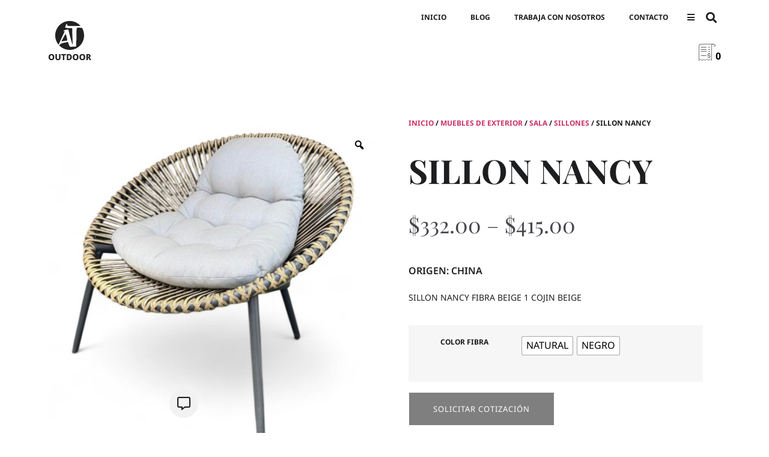

--- FILE ---
content_type: text/html; charset=UTF-8
request_url: https://asiantropics.net/tienda/sillon-nancy/
body_size: 28970
content:
<!doctype html>
<html lang="es">
<head>
	<meta charset="UTF-8">
	<meta name="viewport" content="width=device-width, initial-scale=1">
	<link rel="profile" href="https://gmpg.org/xfn/11">
	<title>SILLON NANCY &#8211; Asian Tropics</title>
<meta name='robots' content='max-image-preview:large' />
<link rel="alternate" type="application/rss+xml" title="Asian Tropics &raquo; Feed" href="https://asiantropics.net/feed/" />
<link rel="alternate" type="application/rss+xml" title="Asian Tropics &raquo; Feed de los comentarios" href="https://asiantropics.net/comments/feed/" />
<link rel="alternate" title="oEmbed (JSON)" type="application/json+oembed" href="https://asiantropics.net/wp-json/oembed/1.0/embed?url=https%3A%2F%2Fasiantropics.net%2Ftienda%2Fsillon-nancy%2F" />
<link rel="alternate" title="oEmbed (XML)" type="text/xml+oembed" href="https://asiantropics.net/wp-json/oembed/1.0/embed?url=https%3A%2F%2Fasiantropics.net%2Ftienda%2Fsillon-nancy%2F&#038;format=xml" />
<style id='wp-img-auto-sizes-contain-inline-css'>
img:is([sizes=auto i],[sizes^="auto," i]){contain-intrinsic-size:3000px 1500px}
/*# sourceURL=wp-img-auto-sizes-contain-inline-css */
</style>
<link rel='stylesheet' id='hello-elementor-theme-style-css' href='https://asiantropics.net/wp-content/themes/hello-elementor/theme.min.css?ver=3.3.0' media='all' />
<link rel='stylesheet' id='jet-menu-hello-css' href='https://asiantropics.net/wp-content/plugins/jet-menu/integration/themes/hello-elementor/assets/css/style.css?ver=2.4.8.1' media='all' />
<style id='wp-emoji-styles-inline-css'>

	img.wp-smiley, img.emoji {
		display: inline !important;
		border: none !important;
		box-shadow: none !important;
		height: 1em !important;
		width: 1em !important;
		margin: 0 0.07em !important;
		vertical-align: -0.1em !important;
		background: none !important;
		padding: 0 !important;
	}
/*# sourceURL=wp-emoji-styles-inline-css */
</style>
<link rel='stylesheet' id='wp-block-library-css' href='https://asiantropics.net/wp-includes/css/dist/block-library/style.min.css?ver=6801d96323dd0f44fb5150b455593885' media='all' />
<link rel='stylesheet' id='wc-blocks-style-css' href='https://asiantropics.net/wp-content/plugins/woocommerce/assets/client/blocks/wc-blocks.css?ver=wc-9.7.2' media='all' />
<style id='global-styles-inline-css'>
:root{--wp--preset--aspect-ratio--square: 1;--wp--preset--aspect-ratio--4-3: 4/3;--wp--preset--aspect-ratio--3-4: 3/4;--wp--preset--aspect-ratio--3-2: 3/2;--wp--preset--aspect-ratio--2-3: 2/3;--wp--preset--aspect-ratio--16-9: 16/9;--wp--preset--aspect-ratio--9-16: 9/16;--wp--preset--color--black: #000000;--wp--preset--color--cyan-bluish-gray: #abb8c3;--wp--preset--color--white: #ffffff;--wp--preset--color--pale-pink: #f78da7;--wp--preset--color--vivid-red: #cf2e2e;--wp--preset--color--luminous-vivid-orange: #ff6900;--wp--preset--color--luminous-vivid-amber: #fcb900;--wp--preset--color--light-green-cyan: #7bdcb5;--wp--preset--color--vivid-green-cyan: #00d084;--wp--preset--color--pale-cyan-blue: #8ed1fc;--wp--preset--color--vivid-cyan-blue: #0693e3;--wp--preset--color--vivid-purple: #9b51e0;--wp--preset--gradient--vivid-cyan-blue-to-vivid-purple: linear-gradient(135deg,rgb(6,147,227) 0%,rgb(155,81,224) 100%);--wp--preset--gradient--light-green-cyan-to-vivid-green-cyan: linear-gradient(135deg,rgb(122,220,180) 0%,rgb(0,208,130) 100%);--wp--preset--gradient--luminous-vivid-amber-to-luminous-vivid-orange: linear-gradient(135deg,rgb(252,185,0) 0%,rgb(255,105,0) 100%);--wp--preset--gradient--luminous-vivid-orange-to-vivid-red: linear-gradient(135deg,rgb(255,105,0) 0%,rgb(207,46,46) 100%);--wp--preset--gradient--very-light-gray-to-cyan-bluish-gray: linear-gradient(135deg,rgb(238,238,238) 0%,rgb(169,184,195) 100%);--wp--preset--gradient--cool-to-warm-spectrum: linear-gradient(135deg,rgb(74,234,220) 0%,rgb(151,120,209) 20%,rgb(207,42,186) 40%,rgb(238,44,130) 60%,rgb(251,105,98) 80%,rgb(254,248,76) 100%);--wp--preset--gradient--blush-light-purple: linear-gradient(135deg,rgb(255,206,236) 0%,rgb(152,150,240) 100%);--wp--preset--gradient--blush-bordeaux: linear-gradient(135deg,rgb(254,205,165) 0%,rgb(254,45,45) 50%,rgb(107,0,62) 100%);--wp--preset--gradient--luminous-dusk: linear-gradient(135deg,rgb(255,203,112) 0%,rgb(199,81,192) 50%,rgb(65,88,208) 100%);--wp--preset--gradient--pale-ocean: linear-gradient(135deg,rgb(255,245,203) 0%,rgb(182,227,212) 50%,rgb(51,167,181) 100%);--wp--preset--gradient--electric-grass: linear-gradient(135deg,rgb(202,248,128) 0%,rgb(113,206,126) 100%);--wp--preset--gradient--midnight: linear-gradient(135deg,rgb(2,3,129) 0%,rgb(40,116,252) 100%);--wp--preset--font-size--small: 13px;--wp--preset--font-size--medium: 20px;--wp--preset--font-size--large: 36px;--wp--preset--font-size--x-large: 42px;--wp--preset--font-family--inter: "Inter", sans-serif;--wp--preset--font-family--cardo: Cardo;--wp--preset--spacing--20: 0.44rem;--wp--preset--spacing--30: 0.67rem;--wp--preset--spacing--40: 1rem;--wp--preset--spacing--50: 1.5rem;--wp--preset--spacing--60: 2.25rem;--wp--preset--spacing--70: 3.38rem;--wp--preset--spacing--80: 5.06rem;--wp--preset--shadow--natural: 6px 6px 9px rgba(0, 0, 0, 0.2);--wp--preset--shadow--deep: 12px 12px 50px rgba(0, 0, 0, 0.4);--wp--preset--shadow--sharp: 6px 6px 0px rgba(0, 0, 0, 0.2);--wp--preset--shadow--outlined: 6px 6px 0px -3px rgb(255, 255, 255), 6px 6px rgb(0, 0, 0);--wp--preset--shadow--crisp: 6px 6px 0px rgb(0, 0, 0);}:root { --wp--style--global--content-size: 800px;--wp--style--global--wide-size: 1200px; }:where(body) { margin: 0; }.wp-site-blocks > .alignleft { float: left; margin-right: 2em; }.wp-site-blocks > .alignright { float: right; margin-left: 2em; }.wp-site-blocks > .aligncenter { justify-content: center; margin-left: auto; margin-right: auto; }:where(.wp-site-blocks) > * { margin-block-start: 24px; margin-block-end: 0; }:where(.wp-site-blocks) > :first-child { margin-block-start: 0; }:where(.wp-site-blocks) > :last-child { margin-block-end: 0; }:root { --wp--style--block-gap: 24px; }:root :where(.is-layout-flow) > :first-child{margin-block-start: 0;}:root :where(.is-layout-flow) > :last-child{margin-block-end: 0;}:root :where(.is-layout-flow) > *{margin-block-start: 24px;margin-block-end: 0;}:root :where(.is-layout-constrained) > :first-child{margin-block-start: 0;}:root :where(.is-layout-constrained) > :last-child{margin-block-end: 0;}:root :where(.is-layout-constrained) > *{margin-block-start: 24px;margin-block-end: 0;}:root :where(.is-layout-flex){gap: 24px;}:root :where(.is-layout-grid){gap: 24px;}.is-layout-flow > .alignleft{float: left;margin-inline-start: 0;margin-inline-end: 2em;}.is-layout-flow > .alignright{float: right;margin-inline-start: 2em;margin-inline-end: 0;}.is-layout-flow > .aligncenter{margin-left: auto !important;margin-right: auto !important;}.is-layout-constrained > .alignleft{float: left;margin-inline-start: 0;margin-inline-end: 2em;}.is-layout-constrained > .alignright{float: right;margin-inline-start: 2em;margin-inline-end: 0;}.is-layout-constrained > .aligncenter{margin-left: auto !important;margin-right: auto !important;}.is-layout-constrained > :where(:not(.alignleft):not(.alignright):not(.alignfull)){max-width: var(--wp--style--global--content-size);margin-left: auto !important;margin-right: auto !important;}.is-layout-constrained > .alignwide{max-width: var(--wp--style--global--wide-size);}body .is-layout-flex{display: flex;}.is-layout-flex{flex-wrap: wrap;align-items: center;}.is-layout-flex > :is(*, div){margin: 0;}body .is-layout-grid{display: grid;}.is-layout-grid > :is(*, div){margin: 0;}body{padding-top: 0px;padding-right: 0px;padding-bottom: 0px;padding-left: 0px;}a:where(:not(.wp-element-button)){text-decoration: underline;}:root :where(.wp-element-button, .wp-block-button__link){background-color: #32373c;border-width: 0;color: #fff;font-family: inherit;font-size: inherit;font-style: inherit;font-weight: inherit;letter-spacing: inherit;line-height: inherit;padding-top: calc(0.667em + 2px);padding-right: calc(1.333em + 2px);padding-bottom: calc(0.667em + 2px);padding-left: calc(1.333em + 2px);text-decoration: none;text-transform: inherit;}.has-black-color{color: var(--wp--preset--color--black) !important;}.has-cyan-bluish-gray-color{color: var(--wp--preset--color--cyan-bluish-gray) !important;}.has-white-color{color: var(--wp--preset--color--white) !important;}.has-pale-pink-color{color: var(--wp--preset--color--pale-pink) !important;}.has-vivid-red-color{color: var(--wp--preset--color--vivid-red) !important;}.has-luminous-vivid-orange-color{color: var(--wp--preset--color--luminous-vivid-orange) !important;}.has-luminous-vivid-amber-color{color: var(--wp--preset--color--luminous-vivid-amber) !important;}.has-light-green-cyan-color{color: var(--wp--preset--color--light-green-cyan) !important;}.has-vivid-green-cyan-color{color: var(--wp--preset--color--vivid-green-cyan) !important;}.has-pale-cyan-blue-color{color: var(--wp--preset--color--pale-cyan-blue) !important;}.has-vivid-cyan-blue-color{color: var(--wp--preset--color--vivid-cyan-blue) !important;}.has-vivid-purple-color{color: var(--wp--preset--color--vivid-purple) !important;}.has-black-background-color{background-color: var(--wp--preset--color--black) !important;}.has-cyan-bluish-gray-background-color{background-color: var(--wp--preset--color--cyan-bluish-gray) !important;}.has-white-background-color{background-color: var(--wp--preset--color--white) !important;}.has-pale-pink-background-color{background-color: var(--wp--preset--color--pale-pink) !important;}.has-vivid-red-background-color{background-color: var(--wp--preset--color--vivid-red) !important;}.has-luminous-vivid-orange-background-color{background-color: var(--wp--preset--color--luminous-vivid-orange) !important;}.has-luminous-vivid-amber-background-color{background-color: var(--wp--preset--color--luminous-vivid-amber) !important;}.has-light-green-cyan-background-color{background-color: var(--wp--preset--color--light-green-cyan) !important;}.has-vivid-green-cyan-background-color{background-color: var(--wp--preset--color--vivid-green-cyan) !important;}.has-pale-cyan-blue-background-color{background-color: var(--wp--preset--color--pale-cyan-blue) !important;}.has-vivid-cyan-blue-background-color{background-color: var(--wp--preset--color--vivid-cyan-blue) !important;}.has-vivid-purple-background-color{background-color: var(--wp--preset--color--vivid-purple) !important;}.has-black-border-color{border-color: var(--wp--preset--color--black) !important;}.has-cyan-bluish-gray-border-color{border-color: var(--wp--preset--color--cyan-bluish-gray) !important;}.has-white-border-color{border-color: var(--wp--preset--color--white) !important;}.has-pale-pink-border-color{border-color: var(--wp--preset--color--pale-pink) !important;}.has-vivid-red-border-color{border-color: var(--wp--preset--color--vivid-red) !important;}.has-luminous-vivid-orange-border-color{border-color: var(--wp--preset--color--luminous-vivid-orange) !important;}.has-luminous-vivid-amber-border-color{border-color: var(--wp--preset--color--luminous-vivid-amber) !important;}.has-light-green-cyan-border-color{border-color: var(--wp--preset--color--light-green-cyan) !important;}.has-vivid-green-cyan-border-color{border-color: var(--wp--preset--color--vivid-green-cyan) !important;}.has-pale-cyan-blue-border-color{border-color: var(--wp--preset--color--pale-cyan-blue) !important;}.has-vivid-cyan-blue-border-color{border-color: var(--wp--preset--color--vivid-cyan-blue) !important;}.has-vivid-purple-border-color{border-color: var(--wp--preset--color--vivid-purple) !important;}.has-vivid-cyan-blue-to-vivid-purple-gradient-background{background: var(--wp--preset--gradient--vivid-cyan-blue-to-vivid-purple) !important;}.has-light-green-cyan-to-vivid-green-cyan-gradient-background{background: var(--wp--preset--gradient--light-green-cyan-to-vivid-green-cyan) !important;}.has-luminous-vivid-amber-to-luminous-vivid-orange-gradient-background{background: var(--wp--preset--gradient--luminous-vivid-amber-to-luminous-vivid-orange) !important;}.has-luminous-vivid-orange-to-vivid-red-gradient-background{background: var(--wp--preset--gradient--luminous-vivid-orange-to-vivid-red) !important;}.has-very-light-gray-to-cyan-bluish-gray-gradient-background{background: var(--wp--preset--gradient--very-light-gray-to-cyan-bluish-gray) !important;}.has-cool-to-warm-spectrum-gradient-background{background: var(--wp--preset--gradient--cool-to-warm-spectrum) !important;}.has-blush-light-purple-gradient-background{background: var(--wp--preset--gradient--blush-light-purple) !important;}.has-blush-bordeaux-gradient-background{background: var(--wp--preset--gradient--blush-bordeaux) !important;}.has-luminous-dusk-gradient-background{background: var(--wp--preset--gradient--luminous-dusk) !important;}.has-pale-ocean-gradient-background{background: var(--wp--preset--gradient--pale-ocean) !important;}.has-electric-grass-gradient-background{background: var(--wp--preset--gradient--electric-grass) !important;}.has-midnight-gradient-background{background: var(--wp--preset--gradient--midnight) !important;}.has-small-font-size{font-size: var(--wp--preset--font-size--small) !important;}.has-medium-font-size{font-size: var(--wp--preset--font-size--medium) !important;}.has-large-font-size{font-size: var(--wp--preset--font-size--large) !important;}.has-x-large-font-size{font-size: var(--wp--preset--font-size--x-large) !important;}.has-inter-font-family{font-family: var(--wp--preset--font-family--inter) !important;}.has-cardo-font-family{font-family: var(--wp--preset--font-family--cardo) !important;}
/*# sourceURL=global-styles-inline-css */
</style>

<link rel='stylesheet' id='jet-engine-frontend-css' href='https://asiantropics.net/wp-content/plugins/jet-engine/assets/css/frontend.css?ver=3.6.4.1' media='all' />
<link rel='stylesheet' id='photoswipe-css' href='https://asiantropics.net/wp-content/plugins/woocommerce/assets/css/photoswipe/photoswipe.min.css?ver=9.7.2' media='all' />
<link rel='stylesheet' id='photoswipe-default-skin-css' href='https://asiantropics.net/wp-content/plugins/woocommerce/assets/css/photoswipe/default-skin/default-skin.min.css?ver=9.7.2' media='all' />
<link rel='stylesheet' id='woocommerce-layout-css' href='https://asiantropics.net/wp-content/plugins/woocommerce/assets/css/woocommerce-layout.css?ver=9.7.2' media='all' />
<link rel='stylesheet' id='woocommerce-smallscreen-css' href='https://asiantropics.net/wp-content/plugins/woocommerce/assets/css/woocommerce-smallscreen.css?ver=9.7.2' media='only screen and (max-width: 768px)' />
<link rel='stylesheet' id='woocommerce-general-css' href='https://asiantropics.net/wp-content/plugins/woocommerce/assets/css/woocommerce.css?ver=9.7.2' media='all' />
<style id='woocommerce-inline-inline-css'>
.woocommerce form .form-row .required { visibility: visible; }
/*# sourceURL=woocommerce-inline-inline-css */
</style>
<link rel='stylesheet' id='woo-variation-gallery-slider-css' href='https://asiantropics.net/wp-content/plugins/woo-variation-gallery/assets/css/slick.min.css?ver=1.8.1' media='all' />
<link rel='stylesheet' id='dashicons-css' href='https://asiantropics.net/wp-includes/css/dashicons.min.css?ver=6801d96323dd0f44fb5150b455593885' media='all' />
<style id='dashicons-inline-css'>
[data-font="Dashicons"]:before {font-family: 'Dashicons' !important;content: attr(data-icon) !important;speak: none !important;font-weight: normal !important;font-variant: normal !important;text-transform: none !important;line-height: 1 !important;font-style: normal !important;-webkit-font-smoothing: antialiased !important;-moz-osx-font-smoothing: grayscale !important;}
/*# sourceURL=dashicons-inline-css */
</style>
<link rel='stylesheet' id='woo-variation-gallery-css' href='https://asiantropics.net/wp-content/plugins/woo-variation-gallery/assets/css/frontend.min.css?ver=1755716914' media='all' />
<style id='woo-variation-gallery-inline-css'>
:root {--wvg-thumbnail-item: 4;--wvg-thumbnail-item-gap: 0px;--wvg-single-image-size: 600px;--wvg-gallery-width: 100%;--wvg-gallery-margin: 30px;}/* Default Width */.woo-variation-product-gallery {max-width: 100% !important;width: 100%;}/* Medium Devices, Desktops */@media only screen and (max-width: 992px) {.woo-variation-product-gallery {width: 100px;max-width: 100% !important;}}/* Small Devices, Tablets */@media only screen and (max-width: 768px) {.woo-variation-product-gallery {width: 720px;max-width: 100% !important;}}/* Extra Small Devices, Phones */@media only screen and (max-width: 480px) {.woo-variation-product-gallery {width: 320px;max-width: 100% !important;}}
/*# sourceURL=woo-variation-gallery-inline-css */
</style>
<link rel='stylesheet' id='woo-variation-swatches-css' href='https://asiantropics.net/wp-content/plugins/woo-variation-swatches/assets/css/frontend.min.css?ver=1740403982' media='all' />
<style id='woo-variation-swatches-inline-css'>
:root {
--wvs-tick:url("data:image/svg+xml;utf8,%3Csvg filter='drop-shadow(0px 0px 2px rgb(0 0 0 / .8))' xmlns='http://www.w3.org/2000/svg'  viewBox='0 0 30 30'%3E%3Cpath fill='none' stroke='%23ffffff' stroke-linecap='round' stroke-linejoin='round' stroke-width='4' d='M4 16L11 23 27 7'/%3E%3C/svg%3E");

--wvs-cross:url("data:image/svg+xml;utf8,%3Csvg filter='drop-shadow(0px 0px 5px rgb(255 255 255 / .6))' xmlns='http://www.w3.org/2000/svg' width='72px' height='72px' viewBox='0 0 24 24'%3E%3Cpath fill='none' stroke='%23ff0000' stroke-linecap='round' stroke-width='0.6' d='M5 5L19 19M19 5L5 19'/%3E%3C/svg%3E");
--wvs-single-product-item-width:30px;
--wvs-single-product-item-height:30px;
--wvs-single-product-item-font-size:16px}
/*# sourceURL=woo-variation-swatches-inline-css */
</style>
<link rel='stylesheet' id='yith-wcwtl-style-css' href='https://asiantropics.net/wp-content/plugins/yith-woocommerce-waiting-list-premium/assets/css/ywcwtl.css?ver=1.9.4' media='all' />
<style id='yith-wcwtl-style-inline-css'>
#yith-wcwtl-output .button.alt{background:rgb(0,0,0);color:#ffffff;}
			#yith-wcwtl-output .button.alt:hover{background:rgb(255,255,255);color:rgb(0,0,0);}
			#yith-wcwtl-output .button.button-leave.alt{background:rgb(255,255,255);color:rgb(0,0,0);}
			#yith-wcwtl-output .button.button-leave.alt:hover{background:rgb(255,255,255);color:rgb(0,0,0);}
			#yith-wcwtl-output p, #yith-wcwtl-output label{font-size:15px;color:#333333;}
/*# sourceURL=yith-wcwtl-style-inline-css */
</style>
<link rel='stylesheet' id='brands-styles-css' href='https://asiantropics.net/wp-content/plugins/woocommerce/assets/css/brands.css?ver=9.7.2' media='all' />
<link rel='stylesheet' id='hello-elementor-css' href='https://asiantropics.net/wp-content/themes/hello-elementor/style.min.css?ver=3.3.0' media='all' />
<link rel='stylesheet' id='hello-elementor-header-footer-css' href='https://asiantropics.net/wp-content/themes/hello-elementor/header-footer.min.css?ver=3.3.0' media='all' />
<link rel='stylesheet' id='elementor-frontend-css' href='https://asiantropics.net/wp-content/plugins/elementor/assets/css/frontend.min.css?ver=3.28.3' media='all' />
<link rel='stylesheet' id='elementor-post-11-css' href='https://asiantropics.net/wp-content/uploads/elementor/css/post-11.css?ver=1744396410' media='all' />
<link rel='stylesheet' id='jet-menu-public-styles-css' href='https://asiantropics.net/wp-content/plugins/jet-menu/assets/public/css/public.css?ver=2.4.8.1' media='all' />
<link rel='stylesheet' id='jet-popup-frontend-css' href='https://asiantropics.net/wp-content/plugins/jet-popup/assets/css/jet-popup-frontend.css?ver=2.0.11' media='all' />
<link rel='stylesheet' id='widget-image-css' href='https://asiantropics.net/wp-content/plugins/elementor/assets/css/widget-image.min.css?ver=3.28.3' media='all' />
<link rel='stylesheet' id='widget-nav-menu-css' href='https://asiantropics.net/wp-content/plugins/elementor-pro/assets/css/widget-nav-menu.min.css?ver=3.28.2' media='all' />
<link rel='stylesheet' id='widget-search-form-css' href='https://asiantropics.net/wp-content/plugins/elementor-pro/assets/css/widget-search-form.min.css?ver=3.28.2' media='all' />
<link rel='stylesheet' id='elementor-icons-shared-0-css' href='https://asiantropics.net/wp-content/plugins/elementor/assets/lib/font-awesome/css/fontawesome.min.css?ver=5.15.3' media='all' />
<link rel='stylesheet' id='elementor-icons-fa-solid-css' href='https://asiantropics.net/wp-content/plugins/elementor/assets/lib/font-awesome/css/solid.min.css?ver=5.15.3' media='all' />
<link rel='stylesheet' id='widget-icon-list-css' href='https://asiantropics.net/wp-content/plugins/elementor/assets/css/widget-icon-list.min.css?ver=3.28.3' media='all' />
<link rel='stylesheet' id='widget-woocommerce-product-images-css' href='https://asiantropics.net/wp-content/plugins/elementor-pro/assets/css/widget-woocommerce-product-images.min.css?ver=3.28.2' media='all' />
<link rel='stylesheet' id='widget-lottie-css' href='https://asiantropics.net/wp-content/plugins/elementor-pro/assets/css/widget-lottie.min.css?ver=3.28.2' media='all' />
<link rel='stylesheet' id='widget-heading-css' href='https://asiantropics.net/wp-content/plugins/elementor/assets/css/widget-heading.min.css?ver=3.28.3' media='all' />
<link rel='stylesheet' id='widget-woocommerce-product-price-css' href='https://asiantropics.net/wp-content/plugins/elementor-pro/assets/css/widget-woocommerce-product-price.min.css?ver=3.28.2' media='all' />
<link rel='stylesheet' id='widget-woocommerce-product-add-to-cart-css' href='https://asiantropics.net/wp-content/plugins/elementor-pro/assets/css/widget-woocommerce-product-add-to-cart.min.css?ver=3.28.2' media='all' />
<link rel='stylesheet' id='widget-woocommerce-product-meta-css' href='https://asiantropics.net/wp-content/plugins/elementor-pro/assets/css/widget-woocommerce-product-meta.min.css?ver=3.28.2' media='all' />
<link rel='stylesheet' id='widget-woocommerce-products-css' href='https://asiantropics.net/wp-content/plugins/elementor-pro/assets/css/widget-woocommerce-products.min.css?ver=3.28.2' media='all' />
<link rel='stylesheet' id='e-animation-grow-css' href='https://asiantropics.net/wp-content/plugins/elementor/assets/lib/animations/styles/e-animation-grow.min.css?ver=3.28.3' media='all' />
<link rel='stylesheet' id='elementor-icons-fa-brands-css' href='https://asiantropics.net/wp-content/plugins/elementor/assets/lib/font-awesome/css/brands.min.css?ver=5.15.3' media='all' />
<link rel='stylesheet' id='elementor-icons-fa-regular-css' href='https://asiantropics.net/wp-content/plugins/elementor/assets/lib/font-awesome/css/regular.min.css?ver=5.15.3' media='all' />
<link rel='stylesheet' id='elementor-icons-css' href='https://asiantropics.net/wp-content/plugins/elementor/assets/lib/eicons/css/elementor-icons.min.css?ver=5.36.0' media='all' />
<link rel='stylesheet' id='widget-contact-buttons-base-css' href='https://asiantropics.net/wp-content/plugins/elementor/assets/css/widget-contact-buttons-base.min.css?ver=3.28.3' media='all' />
<link rel='stylesheet' id='widget-contact-buttons-var-8-css' href='https://asiantropics.net/wp-content/plugins/elementor/assets/css/widget-contact-buttons-var-8.min.css?ver=3.28.3' media='all' />
<link rel='stylesheet' id='elementor-post-18-css' href='https://asiantropics.net/wp-content/uploads/elementor/css/post-18.css?ver=1744396410' media='all' />
<link rel='stylesheet' id='jet-woo-builder-css' href='https://asiantropics.net/wp-content/plugins/jet-woo-builder/assets/css/frontend.css?ver=2.1.18' media='all' />
<style id='jet-woo-builder-inline-css'>
@font-face {
				font-family: "WooCommerce";
				font-weight: normal;
				font-style: normal;
				src: url("https://asiantropics.net/wp-content/plugins/woocommerce/assets/fonts/WooCommerce.eot");
				src: url("https://asiantropics.net/wp-content/plugins/woocommerce/assets/fonts/WooCommerce.eot?#iefix") format("embedded-opentype"),
					 url("https://asiantropics.net/wp-content/plugins/woocommerce/assets/fonts/WooCommerce.woff") format("woff"),
					 url("https://asiantropics.net/wp-content/plugins/woocommerce/assets/fonts/WooCommerce.ttf") format("truetype"),
					 url("https://asiantropics.net/wp-content/plugins/woocommerce/assets/fonts/WooCommerce.svg#WooCommerce") format("svg");
			}
/*# sourceURL=jet-woo-builder-inline-css */
</style>
<link rel='stylesheet' id='swiper-css' href='https://asiantropics.net/wp-content/plugins/elementor/assets/lib/swiper/v8/css/swiper.min.css?ver=8.4.5' media='all' />
<link rel='stylesheet' id='e-swiper-css' href='https://asiantropics.net/wp-content/plugins/elementor/assets/css/conditionals/e-swiper.min.css?ver=3.28.3' media='all' />
<link rel='stylesheet' id='jet-woo-builder-frontend-font-css' href='https://asiantropics.net/wp-content/plugins/jet-woo-builder/assets/css/lib/jetwoobuilder-frontend-font/css/jetwoobuilder-frontend-font.css?ver=2.1.18' media='all' />
<link rel='stylesheet' id='elementor-post-9345-css' href='https://asiantropics.net/wp-content/uploads/elementor/css/post-9345.css?ver=1744396410' media='all' />
<link rel='stylesheet' id='elementor-post-14-css' href='https://asiantropics.net/wp-content/uploads/elementor/css/post-14.css?ver=1744396445' media='all' />
<link rel='stylesheet' id='elementor-post-20334-css' href='https://asiantropics.net/wp-content/uploads/elementor/css/post-20334.css?ver=1744397347' media='all' />
<link rel='stylesheet' id='yith_ywraq_frontend-css' href='https://asiantropics.net/wp-content/plugins/yith-woocommerce-request-a-quote-premium/assets/css/ywraq-frontend.css?ver=4.0.0' media='all' />
<style id='yith_ywraq_frontend-inline-css'>
:root {
		--ywraq_layout_button_bg_color: rgb(0,0,0);
		--ywraq_layout_button_bg_color_hover: rgb(255,255,255);
		--ywraq_layout_button_border_color: ;
		--ywraq_layout_button_border_color_hover: ;
		--ywraq_layout_button_color: #ffffff;
		--ywraq_layout_button_color_hover: rgb(0,0,0);
		
		--ywraq_checkout_button_bg_color: rgb(0,0,0);
		--ywraq_checkout_button_bg_color_hover: rgb(255,255,255);
		--ywraq_checkout_button_border_color: ;
		--ywraq_checkout_button_border_color_hover: ;
		--ywraq_checkout_button_color: #ffffff;
		--ywraq_checkout_button_color_hover: rgb(5,5,5);
		
		--ywraq_accept_button_bg_color: rgb(0,0,0);
		--ywraq_accept_button_bg_color_hover: rgb(255,255,255);
		--ywraq_accept_button_border_color: ;
		--ywraq_accept_button_border_color_hover: ;
		--ywraq_accept_button_color: #ffffff;
		--ywraq_accept_button_color_hover: rgb(5,5,5);
		
		--ywraq_reject_button_bg_color: transparent;
		--ywraq_reject_button_bg_color_hover: #CC2B2B;
		--ywraq_reject_button_border_color: #CC2B2B;
		--ywraq_reject_button_border_color_hover: #CC2B2B;
		--ywraq_reject_button_color: #CC2B2B;
		--ywraq_reject_button_color_hover: #ffffff;
		}		
.woocommerce.single-product button.single_add_to_cart_button.button {margin-right: 5px;}
	.woocommerce.single-product .product .yith-ywraq-add-to-quote {display: inline-block; vertical-align: middle;margin-top: 5px;}
	
.single_variation_wrap .variations_button button{
	                 display:none!important;
	                }
/*# sourceURL=yith_ywraq_frontend-inline-css */
</style>
<link rel='stylesheet' id='elementor-gf-local-notosans-css' href='https://asiantropics.net/wp-content/uploads/elementor/google-fonts/css/notosans.css?ver=1744395636' media='all' />
<link rel='stylesheet' id='elementor-gf-local-playfairdisplay-css' href='https://asiantropics.net/wp-content/uploads/elementor/google-fonts/css/playfairdisplay.css?ver=1744395638' media='all' />
<link rel='stylesheet' id='elementor-gf-local-poppins-css' href='https://asiantropics.net/wp-content/uploads/elementor/google-fonts/css/poppins.css?ver=1744396576' media='all' />
<script type="text/template" id="tmpl-variation-template">
	<div class="woocommerce-variation-description">{{{ data.variation.variation_description }}}</div>
	<div class="woocommerce-variation-price">{{{ data.variation.price_html }}}</div>
	<div class="woocommerce-variation-availability">{{{ data.variation.availability_html }}}</div>
</script>
<script type="text/template" id="tmpl-unavailable-variation-template">
	<p role="alert">Lo siento, este producto no está disponible. Por favor, elige otra combinación.</p>
</script>
<script src="https://asiantropics.net/wp-includes/js/jquery/jquery.min.js?ver=3.7.1" id="jquery-core-js"></script>
<script src="https://asiantropics.net/wp-includes/js/jquery/jquery-migrate.min.js?ver=3.4.1" id="jquery-migrate-js"></script>
<script src="https://asiantropics.net/wp-content/plugins/woocommerce/assets/js/jquery-blockui/jquery.blockUI.min.js?ver=2.7.0-wc.9.7.2" id="jquery-blockui-js" data-wp-strategy="defer"></script>
<script id="wc-add-to-cart-js-extra">
var wc_add_to_cart_params = {"ajax_url":"/wp-admin/admin-ajax.php","wc_ajax_url":"/?wc-ajax=%%endpoint%%","i18n_view_cart":"Ver carrito","cart_url":"https://asiantropics.net/cart/","is_cart":"","cart_redirect_after_add":"no"};
//# sourceURL=wc-add-to-cart-js-extra
</script>
<script src="https://asiantropics.net/wp-content/plugins/woocommerce/assets/js/frontend/add-to-cart.min.js?ver=9.7.2" id="wc-add-to-cart-js" defer data-wp-strategy="defer"></script>
<script src="https://asiantropics.net/wp-content/plugins/woocommerce/assets/js/zoom/jquery.zoom.min.js?ver=1.7.21-wc.9.7.2" id="zoom-js" defer data-wp-strategy="defer"></script>
<script src="https://asiantropics.net/wp-content/plugins/woocommerce/assets/js/flexslider/jquery.flexslider.min.js?ver=2.7.2-wc.9.7.2" id="flexslider-js" defer data-wp-strategy="defer"></script>
<script src="https://asiantropics.net/wp-content/plugins/woocommerce/assets/js/photoswipe/photoswipe.min.js?ver=4.1.1-wc.9.7.2" id="photoswipe-js" defer data-wp-strategy="defer"></script>
<script src="https://asiantropics.net/wp-content/plugins/woocommerce/assets/js/photoswipe/photoswipe-ui-default.min.js?ver=4.1.1-wc.9.7.2" id="photoswipe-ui-default-js" defer data-wp-strategy="defer"></script>
<script id="wc-single-product-js-extra">
var wc_single_product_params = {"i18n_required_rating_text":"Por favor elige una puntuaci\u00f3n","i18n_rating_options":["1 de 5 estrellas","2 de 5 estrellas","3 de 5 estrellas","4 de 5 estrellas","5 de 5 estrellas"],"i18n_product_gallery_trigger_text":"Ver galer\u00eda de im\u00e1genes a pantalla completa","review_rating_required":"yes","flexslider":{"rtl":false,"animation":"slide","smoothHeight":true,"directionNav":false,"controlNav":"thumbnails","slideshow":false,"animationSpeed":500,"animationLoop":false,"allowOneSlide":false},"zoom_enabled":"1","zoom_options":[],"photoswipe_enabled":"1","photoswipe_options":{"shareEl":false,"closeOnScroll":false,"history":false,"hideAnimationDuration":0,"showAnimationDuration":0},"flexslider_enabled":"1"};
//# sourceURL=wc-single-product-js-extra
</script>
<script src="https://asiantropics.net/wp-content/plugins/woocommerce/assets/js/frontend/single-product.min.js?ver=9.7.2" id="wc-single-product-js" defer data-wp-strategy="defer"></script>
<script src="https://asiantropics.net/wp-content/plugins/woocommerce/assets/js/js-cookie/js.cookie.min.js?ver=2.1.4-wc.9.7.2" id="js-cookie-js" defer data-wp-strategy="defer"></script>
<script id="woocommerce-js-extra">
var woocommerce_params = {"ajax_url":"/wp-admin/admin-ajax.php","wc_ajax_url":"/?wc-ajax=%%endpoint%%","i18n_password_show":"Mostrar contrase\u00f1a","i18n_password_hide":"Ocultar contrase\u00f1a"};
//# sourceURL=woocommerce-js-extra
</script>
<script src="https://asiantropics.net/wp-content/plugins/woocommerce/assets/js/frontend/woocommerce.min.js?ver=9.7.2" id="woocommerce-js" defer data-wp-strategy="defer"></script>
<script src="https://asiantropics.net/wp-includes/js/underscore.min.js?ver=1.13.7" id="underscore-js"></script>
<script id="wp-util-js-extra">
var _wpUtilSettings = {"ajax":{"url":"/wp-admin/admin-ajax.php"}};
//# sourceURL=wp-util-js-extra
</script>
<script src="https://asiantropics.net/wp-includes/js/wp-util.min.js?ver=6801d96323dd0f44fb5150b455593885" id="wp-util-js"></script>
<link rel="https://api.w.org/" href="https://asiantropics.net/wp-json/" /><link rel="alternate" title="JSON" type="application/json" href="https://asiantropics.net/wp-json/wp/v2/product/14823" /><link rel="EditURI" type="application/rsd+xml" title="RSD" href="https://asiantropics.net/xmlrpc.php?rsd" />

<link rel="canonical" href="https://asiantropics.net/tienda/sillon-nancy/" />
<link rel='shortlink' href='https://asiantropics.net/?p=14823' />
		<script>
			document.documentElement.className = document.documentElement.className.replace('no-js', 'js');
		</script>
				<style>
			.no-js img.lazyload {
				display: none;
			}

			figure.wp-block-image img.lazyloading {
				min-width: 150px;
			}

						.lazyload, .lazyloading {
				opacity: 0;
			}

			.lazyloaded {
				opacity: 1;
				transition: opacity 400ms;
				transition-delay: 0ms;
			}

					</style>
		<meta name="description" content="SILLON NANCY FIBRA BEIGE 1 COJIN BEIGE">
	<noscript><style>.woocommerce-product-gallery{ opacity: 1 !important; }</style></noscript>
	<!-- Global site tag (gtag.js) - Google Analytics -->
<script async src="https://www.googletagmanager.com/gtag/js?id=UA-111959783-16"></script>
<script>
  window.dataLayer = window.dataLayer || [];
  function gtag(){dataLayer.push(arguments);}
  gtag('js', new Date());

  gtag('config', 'UA-111959783-16');
</script>

			<style>
				.e-con.e-parent:nth-of-type(n+4):not(.e-lazyloaded):not(.e-no-lazyload),
				.e-con.e-parent:nth-of-type(n+4):not(.e-lazyloaded):not(.e-no-lazyload) * {
					background-image: none !important;
				}
				@media screen and (max-height: 1024px) {
					.e-con.e-parent:nth-of-type(n+3):not(.e-lazyloaded):not(.e-no-lazyload),
					.e-con.e-parent:nth-of-type(n+3):not(.e-lazyloaded):not(.e-no-lazyload) * {
						background-image: none !important;
					}
				}
				@media screen and (max-height: 640px) {
					.e-con.e-parent:nth-of-type(n+2):not(.e-lazyloaded):not(.e-no-lazyload),
					.e-con.e-parent:nth-of-type(n+2):not(.e-lazyloaded):not(.e-no-lazyload) * {
						background-image: none !important;
					}
				}
			</style>
			<style class='wp-fonts-local'>
@font-face{font-family:Inter;font-style:normal;font-weight:300 900;font-display:fallback;src:url('https://asiantropics.net/wp-content/plugins/woocommerce/assets/fonts/Inter-VariableFont_slnt,wght.woff2') format('woff2');font-stretch:normal;}
@font-face{font-family:Cardo;font-style:normal;font-weight:400;font-display:fallback;src:url('https://asiantropics.net/wp-content/plugins/woocommerce/assets/fonts/cardo_normal_400.woff2') format('woff2');}
</style>
<link rel="icon" href="https://asiantropics.net/wp-content/uploads/2022/01/Logotipo-Pag..jpg" sizes="32x32" />
<link rel="icon" href="https://asiantropics.net/wp-content/uploads/2022/01/Logotipo-Pag..jpg" sizes="192x192" />
<link rel="apple-touch-icon" href="https://asiantropics.net/wp-content/uploads/2022/01/Logotipo-Pag..jpg" />
<meta name="msapplication-TileImage" content="https://asiantropics.net/wp-content/uploads/2022/01/Logotipo-Pag..jpg" />
<link rel='stylesheet' id='elementor-post-18795-css' href='https://asiantropics.net/wp-content/uploads/elementor/css/post-18795.css?ver=1722377358' media='all' />
</head>
<body class="wp-singular product-template-default single single-product postid-14823 wp-custom-logo wp-embed-responsive wp-theme-hello-elementor theme-hello-elementor woocommerce woocommerce-page woocommerce-no-js woo-variation-gallery woo-variation-gallery-theme-hello-elementor woo-variation-swatches wvs-behavior-blur-no-cross wvs-theme-hello-elementor wvs-tooltip theme-default jet-mega-menu-location elementor-default elementor-template-full-width elementor-kit-11 elementor-page-14">


<a class="skip-link screen-reader-text" href="#content">Ir al contenido</a>

		<div data-elementor-type="header" data-elementor-id="18" class="elementor elementor-18 elementor-location-header" data-elementor-post-type="elementor_library">
					<section class="elementor-section elementor-top-section elementor-element elementor-element-2993e7d6 elementor-section-content-middle elementor-section-boxed elementor-section-height-default elementor-section-height-default" data-id="2993e7d6" data-element_type="section">
						<div class="elementor-container elementor-column-gap-default">
					<div class="elementor-column elementor-col-25 elementor-top-column elementor-element elementor-element-7a536cce" data-id="7a536cce" data-element_type="column">
			<div class="elementor-widget-wrap elementor-element-populated">
						<div class="elementor-element elementor-element-d568d31 jedv-enabled--yes elementor-widget elementor-widget-image" data-id="d568d31" data-element_type="widget" data-widget_type="image.default">
				<div class="elementor-widget-container">
																<a href="https://asiantropics.net/tienda/categoria/muebles-de-exterior/">
							<img width="73" height="69" data-src="https://asiantropics.net/wp-content/uploads/2022/01/logo_at-outdoors.svg" class="attachment-large size-large wp-image-31 lazyload" alt="" src="[data-uri]" style="--smush-placeholder-width: 73px; --smush-placeholder-aspect-ratio: 73/69;" />								</a>
															</div>
				</div>
					</div>
		</div>
				<div class="elementor-column elementor-col-25 elementor-top-column elementor-element elementor-element-4fd0ff36" data-id="4fd0ff36" data-element_type="column">
			<div class="elementor-widget-wrap">
							</div>
		</div>
				<div class="elementor-column elementor-col-50 elementor-top-column elementor-element elementor-element-33106f51" data-id="33106f51" data-element_type="column">
			<div class="elementor-widget-wrap elementor-element-populated">
						<div class="elementor-element elementor-element-4f387b2 elementor-nav-menu--dropdown-mobile elementor-widget__width-auto elementor-hidden-mobile elementor-nav-menu__text-align-aside elementor-nav-menu--toggle elementor-nav-menu--burger elementor-widget elementor-widget-nav-menu" data-id="4f387b2" data-element_type="widget" data-settings="{&quot;layout&quot;:&quot;horizontal&quot;,&quot;submenu_icon&quot;:{&quot;value&quot;:&quot;&lt;i class=\&quot;fas fa-caret-down\&quot;&gt;&lt;\/i&gt;&quot;,&quot;library&quot;:&quot;fa-solid&quot;},&quot;toggle&quot;:&quot;burger&quot;}" data-widget_type="nav-menu.default">
				<div class="elementor-widget-container">
								<nav aria-label="Menú" class="elementor-nav-menu--main elementor-nav-menu__container elementor-nav-menu--layout-horizontal e--pointer-underline e--animation-fade">
				<ul id="menu-1-4f387b2" class="elementor-nav-menu"><li class="menu-item menu-item-type-post_type menu-item-object-page menu-item-home menu-item-9249"><a href="https://asiantropics.net/" class="elementor-item">Inicio</a></li>
<li class="menu-item menu-item-type-post_type menu-item-object-page menu-item-4258"><a href="https://asiantropics.net/blog/" class="elementor-item">Blog</a></li>
<li class="menu-item menu-item-type-post_type menu-item-object-page menu-item-19055"><a href="https://asiantropics.net/trabaja-con-nosotros/" class="elementor-item">Trabaja con Nosotros</a></li>
<li class="menu-item menu-item-type-post_type menu-item-object-page menu-item-4259"><a href="https://asiantropics.net/contacto/" class="elementor-item">Contacto</a></li>
</ul>			</nav>
					<div class="elementor-menu-toggle" role="button" tabindex="0" aria-label="Alternar menú" aria-expanded="false">
			<i aria-hidden="true" role="presentation" class="elementor-menu-toggle__icon--open eicon-menu-bar"></i><i aria-hidden="true" role="presentation" class="elementor-menu-toggle__icon--close eicon-close"></i>		</div>
					<nav class="elementor-nav-menu--dropdown elementor-nav-menu__container" aria-hidden="true">
				<ul id="menu-2-4f387b2" class="elementor-nav-menu"><li class="menu-item menu-item-type-post_type menu-item-object-page menu-item-home menu-item-9249"><a href="https://asiantropics.net/" class="elementor-item" tabindex="-1">Inicio</a></li>
<li class="menu-item menu-item-type-post_type menu-item-object-page menu-item-4258"><a href="https://asiantropics.net/blog/" class="elementor-item" tabindex="-1">Blog</a></li>
<li class="menu-item menu-item-type-post_type menu-item-object-page menu-item-19055"><a href="https://asiantropics.net/trabaja-con-nosotros/" class="elementor-item" tabindex="-1">Trabaja con Nosotros</a></li>
<li class="menu-item menu-item-type-post_type menu-item-object-page menu-item-4259"><a href="https://asiantropics.net/contacto/" class="elementor-item" tabindex="-1">Contacto</a></li>
</ul>			</nav>
						</div>
				</div>
				<div class="elementor-element elementor-element-dc16fd7 elementor-widget__width-auto elementor-widget elementor-widget-jet-mobile-menu" data-id="dc16fd7" data-element_type="widget" data-widget_type="jet-mobile-menu.default">
				<div class="elementor-widget-container">
					<div  id="jet-mobile-menu-697099c86a131" class="jet-mobile-menu jet-mobile-menu--location-elementor" data-menu-id="34" data-menu-options="{&quot;menuUniqId&quot;:&quot;697099c86a131&quot;,&quot;menuId&quot;:&quot;34&quot;,&quot;mobileMenuId&quot;:&quot;&quot;,&quot;location&quot;:&quot;elementor&quot;,&quot;menuLocation&quot;:false,&quot;menuLayout&quot;:&quot;slide-out&quot;,&quot;togglePosition&quot;:&quot;default&quot;,&quot;menuPosition&quot;:&quot;left&quot;,&quot;headerTemplate&quot;:&quot;&quot;,&quot;beforeTemplate&quot;:&quot;&quot;,&quot;afterTemplate&quot;:&quot;&quot;,&quot;useBreadcrumb&quot;:true,&quot;breadcrumbPath&quot;:&quot;full&quot;,&quot;toggleText&quot;:&quot;&quot;,&quot;toggleLoader&quot;:true,&quot;backText&quot;:&quot;&quot;,&quot;itemIconVisible&quot;:true,&quot;itemBadgeVisible&quot;:true,&quot;itemDescVisible&quot;:false,&quot;loaderColor&quot;:&quot;&quot;,&quot;subTrigger&quot;:&quot;item&quot;,&quot;subOpenLayout&quot;:&quot;dropdown&quot;,&quot;closeAfterNavigate&quot;:false,&quot;fillSvgIcon&quot;:true}">
			<mobile-menu></mobile-menu><div class="jet-mobile-menu__refs"><div ref="toggleClosedIcon"><i class="fas fa-bars"></i></div><div ref="toggleOpenedIcon"><i class="fas fa-times"></i></div><div ref="closeIcon"><i class="fas fa-times"></i></div><div ref="backIcon"><i class="fas fa-angle-left"></i></div><div ref="dropdownIcon"><i class="fas fa-angle-right"></i></div><div ref="dropdownOpenedIcon"><i class="fas fa-angle-down"></i></div><div ref="breadcrumbIcon"><i class="fas fa-angle-right"></i></div></div></div><script id="jetMenuMobileWidgetRenderData697099c86a131" type="text/javascript">
            window.jetMenuMobileWidgetRenderData697099c86a131={"items":{"item-404":{"id":"item-404","name":"Inicio","attrTitle":false,"description":"","url":"https:\/\/asiantropics.net\/","target":false,"xfn":false,"itemParent":false,"itemId":404,"megaTemplateId":false,"megaContent":false,"megaContentType":"default","open":false,"badgeContent":"","itemIcon":"","hideItemText":false,"classes":[""]},"item-9311":{"id":"item-9311","name":"Muebles de Interior","attrTitle":false,"description":"","url":"https:\/\/asiantropics.net\/tienda\/categoria\/muebles-de-interior\/","target":false,"xfn":false,"itemParent":false,"itemId":9311,"megaTemplateId":false,"megaContent":false,"megaContentType":"default","open":false,"badgeContent":false,"itemIcon":"","hideItemText":false,"classes":[""],"children":{"item-9329":{"id":"item-9329","name":"TODOS","attrTitle":false,"description":"","url":"https:\/\/asiantropics.net\/tienda\/categoria\/muebles-de-interior\/","target":false,"xfn":false,"itemParent":"item-9311","itemId":9329,"megaTemplateId":false,"megaContent":false,"megaContentType":"default","open":false,"badgeContent":false,"itemIcon":"","hideItemText":false,"classes":[""]},"item-4146":{"id":"item-4146","name":"ALFOMBRAS","attrTitle":false,"description":"","url":"https:\/\/asiantropics.net\/tienda\/categoria\/muebles-de-interior\/alfombras-muebles-de-interior\/","target":false,"xfn":false,"itemParent":"item-9311","itemId":4146,"megaTemplateId":false,"megaContent":false,"megaContentType":"default","open":false,"badgeContent":false,"itemIcon":"","hideItemText":false,"classes":[""],"children":{"item-9170":{"id":"item-9170","name":"ALFOMBRAS BELGA","attrTitle":false,"description":"","url":"https:\/\/asiantropics.net\/tienda\/categoria\/muebles-de-interior\/alfombras-muebles-de-interior\/alfombras-belga\/","target":false,"xfn":false,"itemParent":"item-4146","itemId":9170,"megaTemplateId":false,"megaContent":false,"megaContentType":"default","open":false,"badgeContent":false,"itemIcon":"","hideItemText":false,"classes":[""]},"item-9171":{"id":"item-9171","name":"ALFOMBRAS CUERO","attrTitle":false,"description":"","url":"https:\/\/asiantropics.net\/tienda\/categoria\/muebles-de-interior\/alfombras-muebles-de-interior\/alfombras-cuero\/","target":false,"xfn":false,"itemParent":"item-4146","itemId":9171,"megaTemplateId":false,"megaContent":false,"megaContentType":"default","open":false,"badgeContent":false,"itemIcon":"","hideItemText":false,"classes":[""]},"item-9172":{"id":"item-9172","name":"ALFOMBRAS KELIM","attrTitle":false,"description":"","url":"https:\/\/asiantropics.net\/tienda\/categoria\/muebles-de-interior\/alfombras-muebles-de-interior\/alfombras-kelim\/","target":false,"xfn":false,"itemParent":"item-4146","itemId":9172,"megaTemplateId":false,"megaContent":false,"megaContentType":"default","open":false,"badgeContent":false,"itemIcon":"","hideItemText":false,"classes":[""]},"item-9173":{"id":"item-9173","name":"ALFOMBRAS INDIA","attrTitle":false,"description":"","url":"https:\/\/asiantropics.net\/tienda\/categoria\/muebles-de-interior\/alfombras-muebles-de-interior\/alfombras-india\/","target":false,"xfn":false,"itemParent":"item-4146","itemId":9173,"megaTemplateId":false,"megaContent":false,"megaContentType":"default","open":false,"badgeContent":false,"itemIcon":"","hideItemText":false,"classes":[""]},"item-9174":{"id":"item-9174","name":"ALFOMBRAS TURQUIA","attrTitle":false,"description":"","url":"https:\/\/asiantropics.net\/tienda\/categoria\/muebles-de-interior\/alfombras-muebles-de-interior\/alfombras-turquia\/","target":false,"xfn":false,"itemParent":"item-4146","itemId":9174,"megaTemplateId":false,"megaContent":false,"megaContentType":"default","open":false,"badgeContent":false,"itemIcon":"","hideItemText":false,"classes":[""]},"item-9175":{"id":"item-9175","name":"ALFOMBRAS YUTE","attrTitle":false,"description":"","url":"https:\/\/asiantropics.net\/tienda\/categoria\/muebles-de-interior\/alfombras-muebles-de-interior\/alfombras-yute\/","target":false,"xfn":false,"itemParent":"item-4146","itemId":9175,"megaTemplateId":false,"megaContent":false,"megaContentType":"default","open":false,"badgeContent":false,"itemIcon":"","hideItemText":false,"classes":[""]}}},"item-9163":{"id":"item-9163","name":"ARTES DE PARED","attrTitle":false,"description":"","url":"https:\/\/asiantropics.net\/tienda\/categoria\/muebles-de-interior\/artes-de-pared\/","target":false,"xfn":false,"itemParent":"item-9311","itemId":9163,"megaTemplateId":false,"megaContent":false,"megaContentType":"default","open":false,"badgeContent":false,"itemIcon":"","hideItemText":false,"classes":[""]},"item-9169":{"id":"item-9169","name":"BAR","attrTitle":false,"description":"","url":"https:\/\/asiantropics.net\/tienda\/categoria\/muebles-de-interior\/bar-muebles-de-interior\/","target":false,"xfn":false,"itemParent":"item-9311","itemId":9169,"megaTemplateId":false,"megaContent":false,"megaContentType":"default","open":false,"badgeContent":false,"itemIcon":"","hideItemText":false,"classes":[""],"children":{"item-9195":{"id":"item-9195","name":"SILLAS BAR","attrTitle":false,"description":"","url":"https:\/\/asiantropics.net\/tienda\/categoria\/muebles-de-exterior\/bar\/sillas-bar-bar\/","target":false,"xfn":false,"itemParent":"item-9169","itemId":9195,"megaTemplateId":false,"megaContent":false,"megaContentType":"default","open":false,"badgeContent":false,"itemIcon":"","hideItemText":false,"classes":[""]},"item-9197":{"id":"item-9197","name":"TABURETE BAR","attrTitle":false,"description":"","url":"https:\/\/asiantropics.net\/tienda\/categoria\/muebles-de-interior\/bar-muebles-de-interior\/taburete-bar-bar-muebles-de-interior\/","target":false,"xfn":false,"itemParent":"item-9169","itemId":9197,"megaTemplateId":false,"megaContent":false,"megaContentType":"default","open":false,"badgeContent":false,"itemIcon":"","hideItemText":false,"classes":[""]}}},"item-4148":{"id":"item-4148","name":"COJINES","attrTitle":false,"description":"","url":"https:\/\/asiantropics.net\/tienda\/categoria\/muebles-de-interior\/cojines-muebles-de-interior\/","target":false,"xfn":false,"itemParent":"item-9311","itemId":4148,"megaTemplateId":false,"megaContent":false,"megaContentType":"default","open":false,"badgeContent":false,"itemIcon":"","hideItemText":false,"classes":[""]},"item-9164":{"id":"item-9164","name":"COMEDORES","attrTitle":false,"description":"","url":"https:\/\/asiantropics.net\/tienda\/categoria\/muebles-de-interior\/comedores\/","target":false,"xfn":false,"itemParent":"item-9311","itemId":9164,"megaTemplateId":false,"megaContent":false,"megaContentType":"default","open":false,"badgeContent":false,"itemIcon":"","hideItemText":false,"classes":[""],"children":{"item-9176":{"id":"item-9176","name":"BANCAS","attrTitle":false,"description":"","url":"https:\/\/asiantropics.net\/tienda\/categoria\/muebles-de-interior\/comedores\/bancas\/","target":false,"xfn":false,"itemParent":"item-9164","itemId":9176,"megaTemplateId":false,"megaContent":false,"megaContentType":"default","open":false,"badgeContent":false,"itemIcon":"","hideItemText":false,"classes":[""]},"item-9177":{"id":"item-9177","name":"BUFETERAS","attrTitle":false,"description":"","url":"https:\/\/asiantropics.net\/tienda\/categoria\/muebles-de-interior\/comedores\/bufeteras\/","target":false,"xfn":false,"itemParent":"item-9164","itemId":9177,"megaTemplateId":false,"megaContent":false,"megaContentType":"default","open":false,"badgeContent":false,"itemIcon":"","hideItemText":false,"classes":[""]},"item-9178":{"id":"item-9178","name":"MESAS COMEDOR","attrTitle":false,"description":"","url":"https:\/\/asiantropics.net\/tienda\/categoria\/muebles-de-interior\/comedores\/mesas-comedor\/","target":false,"xfn":false,"itemParent":"item-9164","itemId":9178,"megaTemplateId":false,"megaContent":false,"megaContentType":"default","open":false,"badgeContent":false,"itemIcon":"","hideItemText":false,"classes":[""]},"item-9193":{"id":"item-9193","name":"SILLAS COMEDOR","attrTitle":false,"description":"","url":"https:\/\/asiantropics.net\/tienda\/categoria\/muebles-de-interior\/comedores\/sillas-comedor\/","target":false,"xfn":false,"itemParent":"item-9164","itemId":9193,"megaTemplateId":false,"megaContent":false,"megaContentType":"default","open":false,"badgeContent":false,"itemIcon":"","hideItemText":false,"classes":[""]}}},"item-9165":{"id":"item-9165","name":"DECORACION","attrTitle":false,"description":"","url":"https:\/\/asiantropics.net\/tienda\/categoria\/muebles-de-interior\/decoracion\/","target":false,"xfn":false,"itemParent":"item-9311","itemId":9165,"megaTemplateId":false,"megaContent":false,"megaContentType":"default","open":false,"badgeContent":false,"itemIcon":"","hideItemText":false,"classes":[""]},"item-4150":{"id":"item-4150","name":"DORMITORIO","attrTitle":false,"description":"","url":"https:\/\/asiantropics.net\/tienda\/categoria\/muebles-de-interior\/dormitorio\/","target":false,"xfn":false,"itemParent":"item-9311","itemId":4150,"megaTemplateId":false,"megaContent":false,"megaContentType":"default","open":false,"badgeContent":false,"itemIcon":"","hideItemText":false,"classes":[""],"children":{"item-9179":{"id":"item-9179","name":"MESAS DE NOCHE","attrTitle":false,"description":"","url":"https:\/\/asiantropics.net\/tienda\/categoria\/muebles-de-interior\/dormitorio\/mesas-de-noche\/","target":false,"xfn":false,"itemParent":"item-4150","itemId":9179,"megaTemplateId":false,"megaContent":false,"megaContentType":"default","open":false,"badgeContent":false,"itemIcon":"","hideItemText":false,"classes":[""]}}},"item-4151":{"id":"item-4151","name":"ESPEJOS","attrTitle":false,"description":"","url":"https:\/\/asiantropics.net\/tienda\/categoria\/muebles-de-interior\/espejos\/","target":false,"xfn":false,"itemParent":"item-9311","itemId":4151,"megaTemplateId":false,"megaContent":false,"megaContentType":"default","open":false,"badgeContent":false,"itemIcon":"","hideItemText":false,"classes":[""]},"item-4237":{"id":"item-4237","name":"OFICINA","attrTitle":false,"description":"","url":"https:\/\/asiantropics.net\/tienda\/categoria\/muebles-de-interior\/oficina\/","target":false,"xfn":false,"itemParent":"item-9311","itemId":4237,"megaTemplateId":false,"megaContent":false,"megaContentType":"default","open":false,"badgeContent":false,"itemIcon":"","hideItemText":false,"classes":[""],"children":{"item-9184":{"id":"item-9184","name":"ESCRITORIOS","attrTitle":false,"description":"","url":"https:\/\/asiantropics.net\/tienda\/categoria\/muebles-de-interior\/oficina\/escritorios\/","target":false,"xfn":false,"itemParent":"item-4237","itemId":9184,"megaTemplateId":false,"megaContent":false,"megaContentType":"default","open":false,"badgeContent":false,"itemIcon":"","hideItemText":false,"classes":[""]},"item-9196":{"id":"item-9196","name":"SILLAS ESCRITORIO","attrTitle":false,"description":"","url":"https:\/\/asiantropics.net\/tienda\/categoria\/muebles-de-interior\/oficina\/sillas-escritorio\/","target":false,"xfn":false,"itemParent":"item-4237","itemId":9196,"megaTemplateId":false,"megaContent":false,"megaContentType":"default","open":false,"badgeContent":false,"itemIcon":"","hideItemText":false,"classes":[""]}}},"item-4230":{"id":"item-4230","name":"LAMPARAS","attrTitle":false,"description":"","url":"https:\/\/asiantropics.net\/tienda\/categoria\/muebles-de-interior\/lamparas-muebles-de-interior\/","target":false,"xfn":false,"itemParent":"item-9311","itemId":4230,"megaTemplateId":false,"megaContent":false,"megaContentType":"default","open":false,"badgeContent":false,"itemIcon":"","hideItemText":false,"classes":[""],"children":{"item-9180":{"id":"item-9180","name":"LAMPARAS COLGANTES","attrTitle":false,"description":"","url":"https:\/\/asiantropics.net\/tienda\/categoria\/muebles-de-interior\/lamparas-muebles-de-interior\/lamparas-colgantes\/","target":false,"xfn":false,"itemParent":"item-4230","itemId":9180,"megaTemplateId":false,"megaContent":false,"megaContentType":"default","open":false,"badgeContent":false,"itemIcon":"","hideItemText":false,"classes":[""]},"item-9181":{"id":"item-9181","name":"LAMPARAS ESCRITORIO","attrTitle":false,"description":"","url":"https:\/\/asiantropics.net\/tienda\/categoria\/muebles-de-interior\/lamparas-muebles-de-interior\/lamparas-escritorio\/","target":false,"xfn":false,"itemParent":"item-4230","itemId":9181,"megaTemplateId":false,"megaContent":false,"megaContentType":"default","open":false,"badgeContent":false,"itemIcon":"","hideItemText":false,"classes":[""]},"item-9182":{"id":"item-9182","name":"LAMPARAS MESA","attrTitle":false,"description":"","url":"https:\/\/asiantropics.net\/tienda\/categoria\/muebles-de-interior\/lamparas-muebles-de-interior\/lamparas-mesa\/","target":false,"xfn":false,"itemParent":"item-4230","itemId":9182,"megaTemplateId":false,"megaContent":false,"megaContentType":"default","open":false,"badgeContent":false,"itemIcon":"","hideItemText":false,"classes":[""]},"item-9183":{"id":"item-9183","name":"LAMPARAS PIE","attrTitle":false,"description":"","url":"https:\/\/asiantropics.net\/tienda\/categoria\/muebles-de-interior\/lamparas-muebles-de-interior\/lamparas-pie\/","target":false,"xfn":false,"itemParent":"item-4230","itemId":9183,"megaTemplateId":false,"megaContent":false,"megaContentType":"default","open":false,"badgeContent":false,"itemIcon":"","hideItemText":false,"classes":[""]}}},"item-9167":{"id":"item-9167","name":"SALA","attrTitle":false,"description":"","url":"https:\/\/asiantropics.net\/tienda\/categoria\/muebles-de-interior\/salas\/","target":false,"xfn":false,"itemParent":"item-9311","itemId":9167,"megaTemplateId":false,"megaContent":false,"megaContentType":"default","open":false,"badgeContent":false,"itemIcon":"","hideItemText":false,"classes":[""],"children":{"item-9185":{"id":"item-9185","name":"CONSOLAS","attrTitle":false,"description":"","url":"https:\/\/asiantropics.net\/tienda\/categoria\/muebles-de-interior\/salas\/consolas\/","target":false,"xfn":false,"itemParent":"item-9167","itemId":9185,"megaTemplateId":false,"megaContent":false,"megaContentType":"default","open":false,"badgeContent":false,"itemIcon":"","hideItemText":false,"classes":[""]},"item-9186":{"id":"item-9186","name":"MESAS AUXILIARES","attrTitle":false,"description":"","url":"https:\/\/asiantropics.net\/tienda\/categoria\/muebles-de-interior\/salas\/mesas-auxiliares\/","target":false,"xfn":false,"itemParent":"item-9167","itemId":9186,"megaTemplateId":false,"megaContent":false,"megaContentType":"default","open":false,"badgeContent":false,"itemIcon":"","hideItemText":false,"classes":[""]},"item-9187":{"id":"item-9187","name":"MESAS DE CENTRO","attrTitle":false,"description":"","url":"https:\/\/asiantropics.net\/tienda\/categoria\/muebles-de-interior\/salas\/mesas-de-centro\/","target":false,"xfn":false,"itemParent":"item-9167","itemId":9187,"megaTemplateId":false,"megaContent":false,"megaContentType":"default","open":false,"badgeContent":false,"itemIcon":"","hideItemText":false,"classes":[""]},"item-9188":{"id":"item-9188","name":"MUEBLES TV","attrTitle":false,"description":"","url":"https:\/\/asiantropics.net\/tienda\/categoria\/muebles-de-interior\/salas\/muebles-tv\/","target":false,"xfn":false,"itemParent":"item-9167","itemId":9188,"megaTemplateId":false,"megaContent":false,"megaContentType":"default","open":false,"badgeContent":false,"itemIcon":"","hideItemText":false,"classes":[""]},"item-9189":{"id":"item-9189","name":"SILLONES","attrTitle":false,"description":"","url":"https:\/\/asiantropics.net\/tienda\/categoria\/muebles-de-interior\/salas\/sillones\/","target":false,"xfn":false,"itemParent":"item-9167","itemId":9189,"megaTemplateId":false,"megaContent":false,"megaContentType":"default","open":false,"badgeContent":false,"itemIcon":"","hideItemText":false,"classes":[""]},"item-9190":{"id":"item-9190","name":"SOFAS","attrTitle":false,"description":"","url":"https:\/\/asiantropics.net\/tienda\/categoria\/muebles-de-interior\/salas\/sofas\/","target":false,"xfn":false,"itemParent":"item-9167","itemId":9190,"megaTemplateId":false,"megaContent":false,"megaContentType":"default","open":false,"badgeContent":false,"itemIcon":"","hideItemText":false,"classes":[""]},"item-9191":{"id":"item-9191","name":"SOFAS MODULARES","attrTitle":false,"description":"","url":"https:\/\/asiantropics.net\/tienda\/categoria\/muebles-de-interior\/salas\/sofas-modulares\/","target":false,"xfn":false,"itemParent":"item-9167","itemId":9191,"megaTemplateId":false,"megaContent":false,"megaContentType":"default","open":false,"badgeContent":false,"itemIcon":"","hideItemText":false,"classes":[""]},"item-9192":{"id":"item-9192","name":"TABURETES","attrTitle":false,"description":"","url":"https:\/\/asiantropics.net\/tienda\/categoria\/muebles-de-interior\/salas\/taburetes\/","target":false,"xfn":false,"itemParent":"item-9167","itemId":9192,"megaTemplateId":false,"megaContent":false,"megaContentType":"default","open":false,"badgeContent":false,"itemIcon":"","hideItemText":false,"classes":[""]}}}}},"item-9312":{"id":"item-9312","name":"Muebles de Exterior","attrTitle":false,"description":"","url":"https:\/\/asiantropics.net\/tienda\/categoria\/muebles-de-exterior\/","target":false,"xfn":false,"itemParent":false,"itemId":9312,"megaTemplateId":false,"megaContent":false,"megaContentType":"default","open":false,"badgeContent":false,"itemIcon":"","hideItemText":false,"classes":[""],"children":{"item-9330":{"id":"item-9330","name":"TODOS","attrTitle":false,"description":"","url":"https:\/\/asiantropics.net\/tienda\/categoria\/muebles-de-exterior\/","target":false,"xfn":false,"itemParent":"item-9312","itemId":9330,"megaTemplateId":false,"megaContent":false,"megaContentType":"default","open":false,"badgeContent":false,"itemIcon":"","hideItemText":false,"classes":[""]},"item-9313":{"id":"item-9313","name":"ALFOMBRAS","attrTitle":false,"description":"","url":"https:\/\/asiantropics.net\/tienda\/categoria\/muebles-de-exterior\/alfombras-exterior\/","target":false,"xfn":false,"itemParent":"item-9312","itemId":9313,"megaTemplateId":false,"megaContent":false,"megaContentType":"default","open":false,"badgeContent":false,"itemIcon":"","hideItemText":false,"classes":[""]},"item-9314":{"id":"item-9314","name":"BAR","attrTitle":false,"description":"","url":"https:\/\/asiantropics.net\/tienda\/categoria\/muebles-de-exterior\/bar\/","target":false,"xfn":false,"itemParent":"item-9312","itemId":9314,"megaTemplateId":false,"megaContent":false,"megaContentType":"default","open":false,"badgeContent":false,"itemIcon":"","hideItemText":false,"classes":[""],"children":{"item-9315":{"id":"item-9315","name":"MESAS BAR","attrTitle":false,"description":"","url":"https:\/\/asiantropics.net\/tienda\/categoria\/muebles-de-exterior\/bar\/mesas-bar\/","target":false,"xfn":false,"itemParent":"item-9314","itemId":9315,"megaTemplateId":false,"megaContent":false,"megaContentType":"default","open":false,"badgeContent":false,"itemIcon":"","hideItemText":false,"classes":[""]},"item-9342":{"id":"item-9342","name":"SILLAS BAR","attrTitle":false,"description":"","url":"https:\/\/asiantropics.net\/tienda\/categoria\/muebles-de-exterior\/bar\/sillas-bar-bar\/","target":false,"xfn":false,"itemParent":"item-9314","itemId":9342,"megaTemplateId":false,"megaContent":false,"megaContentType":"default","open":false,"badgeContent":false,"itemIcon":"","hideItemText":false,"classes":[""]},"item-9344":{"id":"item-9344","name":"TABURETES BAR","attrTitle":false,"description":"","url":"https:\/\/asiantropics.net\/tienda\/categoria\/muebles-de-exterior\/bar\/taburetes-bar\/","target":false,"xfn":false,"itemParent":"item-9314","itemId":9344,"megaTemplateId":false,"megaContent":false,"megaContentType":"default","open":false,"badgeContent":false,"itemIcon":"","hideItemText":false,"classes":[""]}}},"item-9316":{"id":"item-9316","name":"COJINES","attrTitle":false,"description":"","url":"https:\/\/asiantropics.net\/tienda\/categoria\/muebles-de-exterior\/cojines-exterior\/","target":false,"xfn":false,"itemParent":"item-9312","itemId":9316,"megaTemplateId":false,"megaContent":false,"megaContentType":"default","open":false,"badgeContent":false,"itemIcon":"","hideItemText":false,"classes":[""]},"item-9317":{"id":"item-9317","name":"COMEDORES","attrTitle":false,"description":"","url":"https:\/\/asiantropics.net\/tienda\/categoria\/muebles-de-exterior\/comedores-exterior\/","target":false,"xfn":false,"itemParent":"item-9312","itemId":9317,"megaTemplateId":false,"megaContent":false,"megaContentType":"default","open":false,"badgeContent":false,"itemIcon":"","hideItemText":false,"classes":[""],"children":{"item-9318":{"id":"item-9318","name":"BANCAS","attrTitle":false,"description":"","url":"https:\/\/asiantropics.net\/tienda\/categoria\/muebles-de-exterior\/comedores-exterior\/bancas-comedores-exterior\/","target":false,"xfn":false,"itemParent":"item-9317","itemId":9318,"megaTemplateId":false,"megaContent":false,"megaContentType":"default","open":false,"badgeContent":false,"itemIcon":"","hideItemText":false,"classes":[""]},"item-9319":{"id":"item-9319","name":"MESAS COMEDOR","attrTitle":false,"description":"","url":"https:\/\/asiantropics.net\/tienda\/categoria\/muebles-de-exterior\/comedores-exterior\/mesas-comedor-comedores-exterior\/","target":false,"xfn":false,"itemParent":"item-9317","itemId":9319,"megaTemplateId":false,"megaContent":false,"megaContentType":"default","open":false,"badgeContent":false,"itemIcon":"","hideItemText":false,"classes":[""]},"item-9339":{"id":"item-9339","name":"SILLAS COMEDOR","attrTitle":false,"description":"","url":"https:\/\/asiantropics.net\/tienda\/categoria\/muebles-de-exterior\/comedores-exterior\/sillas-comedor-comedores-exterior\/","target":false,"xfn":false,"itemParent":"item-9317","itemId":9339,"megaTemplateId":false,"megaContent":false,"megaContentType":"default","open":false,"badgeContent":false,"itemIcon":"","hideItemText":false,"classes":[""]}}},"item-9320":{"id":"item-9320","name":"LAMPARAS","attrTitle":false,"description":"","url":"https:\/\/asiantropics.net\/tienda\/categoria\/muebles-de-exterior\/lamparas-exterior\/","target":false,"xfn":false,"itemParent":"item-9312","itemId":9320,"megaTemplateId":false,"megaContent":false,"megaContentType":"default","open":false,"badgeContent":false,"itemIcon":"","hideItemText":false,"classes":[""]},"item-9321":{"id":"item-9321","name":"FIREPITS","attrTitle":false,"description":"","url":"https:\/\/asiantropics.net\/tienda\/categoria\/muebles-de-exterior\/firepits\/","target":false,"xfn":false,"itemParent":"item-9312","itemId":9321,"megaTemplateId":false,"megaContent":false,"megaContentType":"default","open":false,"badgeContent":false,"itemIcon":"","hideItemText":false,"classes":[""]},"item-9323":{"id":"item-9323","name":"OTROS","attrTitle":false,"description":"","url":"https:\/\/asiantropics.net\/tienda\/categoria\/muebles-de-exterior\/otros\/","target":false,"xfn":false,"itemParent":"item-9312","itemId":9323,"megaTemplateId":false,"megaContent":false,"megaContentType":"default","open":false,"badgeContent":false,"itemIcon":"","hideItemText":false,"classes":[""]},"item-9324":{"id":"item-9324","name":"SALA","attrTitle":false,"description":"","url":"https:\/\/asiantropics.net\/tienda\/categoria\/muebles-de-exterior\/sala\/","target":false,"xfn":false,"itemParent":"item-9312","itemId":9324,"megaTemplateId":false,"megaContent":false,"megaContentType":"default","open":false,"badgeContent":false,"itemIcon":"","hideItemText":false,"classes":[""],"children":{"item-9326":{"id":"item-9326","name":"CONSOLAS","attrTitle":false,"description":"","url":"https:\/\/asiantropics.net\/tienda\/categoria\/muebles-de-exterior\/sala\/consolas-sala\/","target":false,"xfn":false,"itemParent":"item-9324","itemId":9326,"megaTemplateId":false,"megaContent":false,"megaContentType":"default","open":false,"badgeContent":false,"itemIcon":"","hideItemText":false,"classes":[""]},"item-9328":{"id":"item-9328","name":"MESAS DE CENTRO","attrTitle":false,"description":"","url":"https:\/\/asiantropics.net\/tienda\/categoria\/muebles-de-exterior\/sala\/mesas-de-centro-sala\/","target":false,"xfn":false,"itemParent":"item-9324","itemId":9328,"megaTemplateId":false,"megaContent":false,"megaContentType":"default","open":false,"badgeContent":false,"itemIcon":"","hideItemText":false,"classes":[""]},"item-9337":{"id":"item-9337","name":"SILLONES","attrTitle":false,"description":"","url":"https:\/\/asiantropics.net\/tienda\/categoria\/muebles-de-exterior\/sala\/sillones-sala\/","target":false,"xfn":false,"itemParent":"item-9324","itemId":9337,"megaTemplateId":false,"megaContent":false,"megaContentType":"default","open":false,"badgeContent":false,"itemIcon":"","hideItemText":false,"classes":[""]},"item-17715":{"id":"item-17715","name":"SOFAS","attrTitle":false,"description":"","url":"https:\/\/asiantropics.net\/tienda\/categoria\/muebles-de-exterior\/sala\/sofas-sala\/","target":false,"xfn":false,"itemParent":"item-9324","itemId":17715,"megaTemplateId":false,"megaContent":false,"megaContentType":"default","open":false,"badgeContent":false,"itemIcon":"","hideItemText":false,"classes":[""]},"item-17716":{"id":"item-17716","name":"SOFAS MODULARES","attrTitle":false,"description":"","url":"https:\/\/asiantropics.net\/tienda\/categoria\/muebles-de-exterior\/sala\/sofas-modulares-sala\/","target":false,"xfn":false,"itemParent":"item-9324","itemId":17716,"megaTemplateId":false,"megaContent":false,"megaContentType":"default","open":false,"badgeContent":false,"itemIcon":"","hideItemText":false,"classes":[""]},"item-17717":{"id":"item-17717","name":"TABURETES","attrTitle":false,"description":"","url":"https:\/\/asiantropics.net\/tienda\/categoria\/muebles-de-exterior\/sala\/taburetes-sala\/","target":false,"xfn":false,"itemParent":"item-9324","itemId":17717,"megaTemplateId":false,"megaContent":false,"megaContentType":"default","open":false,"badgeContent":false,"itemIcon":"","hideItemText":false,"classes":[""]}}}}},"item-9332":{"id":"item-9332","name":"Blog","attrTitle":false,"description":"","url":"https:\/\/asiantropics.net\/blog\/","target":false,"xfn":false,"itemParent":false,"itemId":9332,"megaTemplateId":false,"megaContent":false,"megaContentType":"default","open":false,"badgeContent":false,"itemIcon":"","hideItemText":false,"classes":[""]},"item-19057":{"id":"item-19057","name":"Trabaja con Nosotros","attrTitle":false,"description":"","url":"https:\/\/asiantropics.net\/trabaja-con-nosotros\/","target":false,"xfn":false,"itemParent":false,"itemId":19057,"megaTemplateId":false,"megaContent":false,"megaContentType":"default","open":false,"badgeContent":false,"itemIcon":"","hideItemText":false,"classes":[""]},"item-9331":{"id":"item-9331","name":"Contacto","attrTitle":false,"description":"","url":"https:\/\/asiantropics.net\/contacto\/","target":false,"xfn":false,"itemParent":false,"itemId":9331,"megaTemplateId":false,"megaContent":false,"megaContentType":"default","open":false,"badgeContent":false,"itemIcon":"","hideItemText":false,"classes":[""]}}};
        </script>				</div>
				</div>
				<div class="elementor-element elementor-element-78171fb6 elementor-search-form--skin-full_screen elementor-widget__width-auto elementor-widget elementor-widget-search-form" data-id="78171fb6" data-element_type="widget" data-settings="{&quot;skin&quot;:&quot;full_screen&quot;}" data-widget_type="search-form.default">
				<div class="elementor-widget-container">
							<search role="search">
			<form class="elementor-search-form" action="https://asiantropics.net" method="get">
												<div class="elementor-search-form__toggle" role="button" tabindex="0" aria-label="Buscar">
					<i aria-hidden="true" class="fas fa-search"></i>				</div>
								<div class="elementor-search-form__container">
					<label class="elementor-screen-only" for="elementor-search-form-78171fb6">Buscar</label>

					
					<input id="elementor-search-form-78171fb6" placeholder="Buscar..." class="elementor-search-form__input" type="search" name="s" value="">
					
					
										<div class="dialog-lightbox-close-button dialog-close-button" role="button" tabindex="0" aria-label="Cerrar este cuadro de búsqueda.">
						<i aria-hidden="true" class="eicon-close"></i>					</div>
									</div>
			</form>
		</search>
						</div>
				</div>
				<div class="elementor-element elementor-element-d9de030 elementor-widget__width-auto elementor-widget elementor-widget-yith-ywraq-mini-widget-quote" data-id="d9de030" data-element_type="widget" data-widget_type="yith-ywraq-mini-widget-quote.default">
				<div class="elementor-widget-container">
					<div class="widget woocommerce widget_ywraq_mini_list_quote"><div class="yith-ywraq-list-widget-wrapper" data-instance="title=+&amp;item_name=Producto&amp;item_plural_name=Productos&amp;show_thumbnail=true&amp;show_price=false&amp;show_quantity=false&amp;show_variations=false&amp;show_title_inside=1&amp;button_label=+&amp;open_quote_page=0&amp;args%5Btitle%5D=+&amp;args%5Bitem_name%5D=Producto&amp;args%5Bitem_plural_name%5D=Productos&amp;args%5Bshow_thumbnail%5D=true&amp;args%5Bshow_price%5D=false&amp;args%5Bshow_quantity%5D=false&amp;args%5Bshow_variations%5D=false&amp;args%5Bshow_title_inside%5D=true&amp;args%5Bbutton_label%5D=+&amp;args%5Bopen_quote_page%5D=0&amp;widget_type=mini">
<div class="raq-info empty-raq">
	<a class="raq_label" 	   href="https://asiantropics.net/cotizaciones/">
					<span class="raq-tip-counter">
					<span class="ywraq-quote-icon-icon_quote"></span><span
						class="raq-items-number">0</span>
				</span>
			</a>
</div>
<div class="yith-ywraq-list-wrapper">
	<div class="close">X</div>
	<div class="yith-ywraq-list-content">
				<ul class="yith-ywraq-list">
							<li class="no-product">
					No hay productos en la lista				</li>
					</ul>
			</div>
</div>

</div></div>				</div>
				</div>
					</div>
		</div>
					</div>
		</section>
				</div>
		<div class="woocommerce-notices-wrapper"></div>		<div data-elementor-type="product" data-elementor-id="14" class="elementor elementor-14 elementor-location-single post-14823 product type-product status-publish has-post-thumbnail product_cat-muebles-de-exterior product_cat-sala product_cat-sillones-sala first instock sale purchasable product-type-variable product" data-elementor-post-type="elementor_library">
					<section class="elementor-section elementor-top-section elementor-element elementor-element-79106a97 elementor-section-boxed elementor-section-height-default elementor-section-height-default" data-id="79106a97" data-element_type="section">
						<div class="elementor-container elementor-column-gap-default">
					<div class="elementor-column elementor-col-50 elementor-top-column elementor-element elementor-element-2f25b89d" data-id="2f25b89d" data-element_type="column">
			<div class="elementor-widget-wrap elementor-element-populated">
						<div class="elementor-element elementor-element-3ca31f85 elementor-widget elementor-widget-woocommerce-product-images" data-id="3ca31f85" data-element_type="widget" data-widget_type="woocommerce-product-images.default">
				<div class="elementor-widget-container">
						<div data-product_id="14823" data-variation_id="0" style="float: none; display: block" class="woo-variation-product-gallery woo-variation-product-gallery-thumbnail-columns-4 woo-variation-gallery-has-product-thumbnail  woo-variation-gallery-enabled-thumbnail-slider">
		<div class="loading-gallery woo-variation-gallery-wrapper woo-variation-gallery-thumbnail-position-bottom-bottom woo-variation-gallery-product-type-variable">

			<div class="woo-variation-gallery-container preload-style-blur">

				<div class="woo-variation-gallery-slider-wrapper">

					
											<a href="#" class="woo-variation-gallery-trigger woo-variation-gallery-trigger-position-top-right">
							<span class="dashicons dashicons-search"></span>						</a>
					
					<div class="woo-variation-gallery-slider" data-slick='{&quot;slidesToShow&quot;:1,&quot;slidesToScroll&quot;:1,&quot;arrows&quot;:true,&quot;adaptiveHeight&quot;:true,&quot;rtl&quot;:false,&quot;prevArrow&quot;:&quot;&lt;i class=\&quot;wvg-slider-prev-arrow dashicons dashicons-arrow-left-alt2\&quot;&gt;&lt;\/i&gt;&quot;,&quot;nextArrow&quot;:&quot;&lt;i class=\&quot;wvg-slider-next-arrow dashicons dashicons-arrow-right-alt2\&quot;&gt;&lt;\/i&gt;&quot;,&quot;speed&quot;:300,&quot;asNavFor&quot;:&quot;.woo-variation-gallery-thumbnail-slider&quot;}'>
						<div class="wvg-gallery-image"><div><div class="wvg-single-gallery-image-container"><img loading="lazy" loading="lazy" width="600" height="600" src="https://asiantropics.net/wp-content/uploads/2023/02/WhatsApp-Image-2025-11-02-at-12.29.25-PM.jpg" class="wp-post-image wvg-post-image attachment-woocommerce_single size-woocommerce_single " alt="" title="WhatsApp Image 2025-11-02 at 12.29.25 PM" data-caption="" data-src="https://asiantropics.net/wp-content/uploads/2023/02/WhatsApp-Image-2025-11-02-at-12.29.25-PM.jpg" data-large_image="https://asiantropics.net/wp-content/uploads/2023/02/WhatsApp-Image-2025-11-02-at-12.29.25-PM.jpg" data-large_image_width="800" data-large_image_height="800" srcset="https://asiantropics.net/wp-content/uploads/2023/02/WhatsApp-Image-2025-11-02-at-12.29.25-PM.jpg 800w, https://asiantropics.net/wp-content/uploads/2023/02/WhatsApp-Image-2025-11-02-at-12.29.25-PM-600x600.jpg 600w" sizes="(max-width: 600px) 100vw, 600px"  /></div></div></div><div class="wvg-gallery-image"><div><div class="wvg-single-gallery-image-container"><img loading="lazy" loading="lazy" width="600" height="600" src="https://asiantropics.net/wp-content/uploads/2023/02/WhatsApp-Image-2025-11-02-at-12.29.24-PM-11.jpg" class="wp-post-image wvg-post-image attachment-woocommerce_single size-woocommerce_single " alt="" title="WhatsApp Image 2025-11-02 at 12.29.24 PM (11)" data-caption="" data-src="https://asiantropics.net/wp-content/uploads/2023/02/WhatsApp-Image-2025-11-02-at-12.29.24-PM-11.jpg" data-large_image="https://asiantropics.net/wp-content/uploads/2023/02/WhatsApp-Image-2025-11-02-at-12.29.24-PM-11.jpg" data-large_image_width="800" data-large_image_height="800" srcset="https://asiantropics.net/wp-content/uploads/2023/02/WhatsApp-Image-2025-11-02-at-12.29.24-PM-11.jpg 800w, https://asiantropics.net/wp-content/uploads/2023/02/WhatsApp-Image-2025-11-02-at-12.29.24-PM-11-600x600.jpg 600w" sizes="(max-width: 600px) 100vw, 600px"  /></div></div></div><div class="wvg-gallery-image"><div><div class="wvg-single-gallery-image-container"><img loading="lazy" loading="lazy" width="600" height="600" src="https://asiantropics.net/wp-content/uploads/2023/02/BUTACA-NANCY.png" class="wp-post-image wvg-post-image attachment-woocommerce_single size-woocommerce_single " alt="" title="BUTACA-NANCY" data-caption="" data-src="https://asiantropics.net/wp-content/uploads/2023/02/BUTACA-NANCY.png" data-large_image="https://asiantropics.net/wp-content/uploads/2023/02/BUTACA-NANCY.png" data-large_image_width="800" data-large_image_height="800" srcset="https://asiantropics.net/wp-content/uploads/2023/02/BUTACA-NANCY.png 800w, https://asiantropics.net/wp-content/uploads/2023/02/BUTACA-NANCY-600x600.png 600w" sizes="(max-width: 600px) 100vw, 600px"  /></div></div></div>					</div>

									</div> <!-- .woo-variation-gallery-slider-wrapper -->

				<div class="woo-variation-gallery-thumbnail-wrapper">
					<div class="woo-variation-gallery-thumbnail-slider woo-variation-gallery-thumbnail-columns-4" data-slick='{&quot;slidesToShow&quot;:4,&quot;slidesToScroll&quot;:4,&quot;focusOnSelect&quot;:true,&quot;arrows&quot;:true,&quot;asNavFor&quot;:&quot;.woo-variation-gallery-slider&quot;,&quot;centerMode&quot;:true,&quot;infinite&quot;:true,&quot;centerPadding&quot;:&quot;0px&quot;,&quot;vertical&quot;:false,&quot;rtl&quot;:false,&quot;prevArrow&quot;:&quot;&lt;i class=\&quot;wvg-thumbnail-prev-arrow dashicons dashicons-arrow-left-alt2\&quot;&gt;&lt;\/i&gt;&quot;,&quot;nextArrow&quot;:&quot;&lt;i class=\&quot;wvg-thumbnail-next-arrow dashicons dashicons-arrow-right-alt2\&quot;&gt;&lt;\/i&gt;&quot;,&quot;responsive&quot;:[{&quot;breakpoint&quot;:768,&quot;settings&quot;:{&quot;vertical&quot;:false,&quot;rtl&quot;:false}}]}'>
						<div class="wvg-gallery-thumbnail-image"><div><img width="100" height="100" data-src="https://asiantropics.net/wp-content/uploads/2023/02/WhatsApp-Image-2025-11-02-at-12.29.25-PM-600x600.jpg" class="attachment-100x100 size-100x100 lazyload" alt="" title="WhatsApp Image 2025-11-02 at 12.29.25 PM" src="[data-uri]" style="--smush-placeholder-width: 100px; --smush-placeholder-aspect-ratio: 100/100;" /></div></div><div class="wvg-gallery-thumbnail-image"><div><img width="100" height="100" data-src="https://asiantropics.net/wp-content/uploads/2023/02/WhatsApp-Image-2025-11-02-at-12.29.24-PM-11-600x600.jpg" class="attachment-100x100 size-100x100 lazyload" alt="" title="WhatsApp Image 2025-11-02 at 12.29.24 PM (11)" src="[data-uri]" style="--smush-placeholder-width: 100px; --smush-placeholder-aspect-ratio: 100/100;" /></div></div><div class="wvg-gallery-thumbnail-image"><div><img width="100" height="100" data-src="https://asiantropics.net/wp-content/uploads/2023/02/BUTACA-NANCY-600x600.png" class="attachment-100x100 size-100x100 lazyload" alt="" title="BUTACA-NANCY" src="[data-uri]" style="--smush-placeholder-width: 100px; --smush-placeholder-aspect-ratio: 100/100;" /></div></div>					</div>
				</div> <!-- .woo-variation-gallery-thumbnail-wrapper -->
			</div> <!-- .woo-variation-gallery-container -->
		</div> <!-- .woo-variation-gallery-wrapper -->
	</div> <!-- .woo-variation-product-gallery -->
				</div>
				</div>
				<section class="elementor-section elementor-inner-section elementor-element elementor-element-aedd43a elementor-section-content-middle jedv-enabled--yes elementor-section-boxed elementor-section-height-default elementor-section-height-default" data-id="aedd43a" data-element_type="section">
						<div class="elementor-container elementor-column-gap-no">
					<div class="elementor-column elementor-col-50 elementor-inner-column elementor-element elementor-element-c527e8e" data-id="c527e8e" data-element_type="column">
			<div class="elementor-widget-wrap elementor-element-populated">
						<div class="elementor-element elementor-element-add2c1e elementor-align-left elementor-widget elementor-widget-lottie" data-id="add2c1e" data-element_type="widget" data-settings="{&quot;source_json&quot;:{&quot;url&quot;:&quot;https:\/\/asiantropics.net\/wp-content\/uploads\/2022\/01\/alert-red.json&quot;,&quot;id&quot;:3400,&quot;size&quot;:&quot;&quot;,&quot;alt&quot;:&quot;&quot;,&quot;source&quot;:&quot;library&quot;},&quot;loop&quot;:&quot;yes&quot;,&quot;number_of_times&quot;:3,&quot;source&quot;:&quot;media_file&quot;,&quot;caption_source&quot;:&quot;none&quot;,&quot;link_to&quot;:&quot;none&quot;,&quot;trigger&quot;:&quot;arriving_to_viewport&quot;,&quot;viewport&quot;:{&quot;unit&quot;:&quot;%&quot;,&quot;size&quot;:&quot;&quot;,&quot;sizes&quot;:{&quot;start&quot;:0,&quot;end&quot;:100}},&quot;play_speed&quot;:{&quot;unit&quot;:&quot;px&quot;,&quot;size&quot;:1,&quot;sizes&quot;:[]},&quot;start_point&quot;:{&quot;unit&quot;:&quot;%&quot;,&quot;size&quot;:0,&quot;sizes&quot;:[]},&quot;end_point&quot;:{&quot;unit&quot;:&quot;%&quot;,&quot;size&quot;:100,&quot;sizes&quot;:[]},&quot;renderer&quot;:&quot;svg&quot;}" data-widget_type="lottie.default">
				<div class="elementor-widget-container">
					<div class="e-lottie__container"><div class="e-lottie__animation"></div></div>				</div>
				</div>
					</div>
		</div>
				<div class="elementor-column elementor-col-50 elementor-inner-column elementor-element elementor-element-1401692" data-id="1401692" data-element_type="column">
			<div class="elementor-widget-wrap elementor-element-populated">
						<div class="elementor-element elementor-element-2eda389 elementor-widget elementor-widget-heading" data-id="2eda389" data-element_type="widget" data-widget_type="heading.default">
				<div class="elementor-widget-container">
					<p class="elementor-heading-title elementor-size-default">Hasta  20% de descuento en algunos productos</p>				</div>
				</div>
					</div>
		</div>
					</div>
		</section>
				<section class="elementor-section elementor-inner-section elementor-element elementor-element-44c8ac5 elementor-section-content-middle jedv-enabled--yes elementor-section-boxed elementor-section-height-default elementor-section-height-default" data-id="44c8ac5" data-element_type="section">
						<div class="elementor-container elementor-column-gap-no">
					<div class="elementor-column elementor-col-50 elementor-inner-column elementor-element elementor-element-6a176a4" data-id="6a176a4" data-element_type="column">
			<div class="elementor-widget-wrap">
							</div>
		</div>
				<div class="elementor-column elementor-col-50 elementor-inner-column elementor-element elementor-element-f95fd99" data-id="f95fd99" data-element_type="column">
			<div class="elementor-widget-wrap elementor-element-populated">
						<div class="elementor-element elementor-element-53ffc4a elementor-widget elementor-widget-heading" data-id="53ffc4a" data-element_type="widget" data-widget_type="heading.default">
				<div class="elementor-widget-container">
					<span class="elementor-heading-title elementor-size-default">Descuentos sujetos a cambios sin previo aviso y según disponibilidad</span>				</div>
				</div>
					</div>
		</div>
					</div>
		</section>
					</div>
		</div>
				<div class="elementor-column elementor-col-50 elementor-top-column elementor-element elementor-element-2fb56a37" data-id="2fb56a37" data-element_type="column">
			<div class="elementor-widget-wrap elementor-element-populated">
						<div class="elementor-element elementor-element-4d610905 elementor-widget elementor-widget-woocommerce-breadcrumb" data-id="4d610905" data-element_type="widget" data-widget_type="woocommerce-breadcrumb.default">
				<div class="elementor-widget-container">
					<nav class="woocommerce-breadcrumb" aria-label="Breadcrumb"><a href="https://asiantropics.net">Inicio</a>&nbsp;&#47;&nbsp;<a href="https://asiantropics.net/tienda/categoria/muebles-de-exterior/">Muebles de Exterior</a>&nbsp;&#47;&nbsp;<a href="https://asiantropics.net/tienda/categoria/muebles-de-exterior/sala/">SALA</a>&nbsp;&#47;&nbsp;<a href="https://asiantropics.net/tienda/categoria/muebles-de-exterior/sala/sillones-sala/">SILLONES</a>&nbsp;&#47;&nbsp;SILLON NANCY</nav>				</div>
				</div>
				<div class="elementor-element elementor-element-20ccb219 elementor-widget elementor-widget-woocommerce-product-title elementor-page-title elementor-widget-heading" data-id="20ccb219" data-element_type="widget" data-widget_type="woocommerce-product-title.default">
				<div class="elementor-widget-container">
					<h1 class="product_title entry-title elementor-heading-title elementor-size-default">SILLON NANCY</h1>				</div>
				</div>
				<div class="elementor-element elementor-element-0f0c288 elementor-product-price-block-yes elementor-widget elementor-widget-woocommerce-product-price" data-id="0f0c288" data-element_type="widget" data-widget_type="woocommerce-product-price.default">
				<div class="elementor-widget-container">
					<p class="price"><span class="woocommerce-Price-amount amount"><bdi><span class="woocommerce-Price-currencySymbol">&#36;</span>332.00</bdi></span> &ndash; <span class="woocommerce-Price-amount amount"><bdi><span class="woocommerce-Price-currencySymbol">&#36;</span>415.00</bdi></span></p>
				</div>
				</div>
				<div class="elementor-element elementor-element-456d5d0 elementor-widget elementor-widget-heading" data-id="456d5d0" data-element_type="widget" data-widget_type="heading.default">
				<div class="elementor-widget-container">
					<p class="elementor-heading-title elementor-size-default">Origen: CHINA</p>				</div>
				</div>
				<div class="elementor-element elementor-element-6961f82b elementor-widget elementor-widget-woocommerce-product-short-description" data-id="6961f82b" data-element_type="widget" data-widget_type="woocommerce-product-short-description.default">
				<div class="elementor-widget-container">
					<div class="woocommerce-product-details__short-description">
	<p>SILLON NANCY FIBRA BEIGE 1 COJIN BEIGE</p>
</div>
				</div>
				</div>
				<div class="elementor-element elementor-element-154deabd e-add-to-cart--show-quantity-yes elementor-widget elementor-widget-woocommerce-product-add-to-cart" data-id="154deabd" data-element_type="widget" data-widget_type="woocommerce-product-add-to-cart.default">
				<div class="elementor-widget-container">
					
		<div class="elementor-add-to-cart elementor-product-variable">
			
<form class="variations_form cart" action="https://asiantropics.net/tienda/sillon-nancy/" method="post" enctype='multipart/form-data' data-product_id="14823" data-product_variations="[{&quot;attributes&quot;:{&quot;attribute_color-fibra&quot;:&quot;NATURAL&quot;},&quot;availability_html&quot;:&quot;&lt;p class=\&quot;stock in-stock\&quot;&gt;Hay existencias&lt;\/p&gt;\n&quot;,&quot;backorders_allowed&quot;:false,&quot;dimensions&quot;:{&quot;length&quot;:&quot;&quot;,&quot;width&quot;:&quot;&quot;,&quot;height&quot;:&quot;&quot;},&quot;dimensions_html&quot;:&quot;N\/D&quot;,&quot;display_price&quot;:415,&quot;display_regular_price&quot;:415,&quot;image&quot;:{&quot;title&quot;:&quot;ESLLNCN80B&quot;,&quot;caption&quot;:&quot;&quot;,&quot;url&quot;:&quot;https:\/\/asiantropics.net\/wp-content\/uploads\/2023\/02\/ESLLNCN80B.jpg&quot;,&quot;alt&quot;:&quot;ESLLNCN80B&quot;,&quot;src&quot;:&quot;https:\/\/asiantropics.net\/wp-content\/uploads\/2023\/02\/ESLLNCN80B.jpg&quot;,&quot;srcset&quot;:&quot;https:\/\/asiantropics.net\/wp-content\/uploads\/2023\/02\/ESLLNCN80B.jpg 1080w, https:\/\/asiantropics.net\/wp-content\/uploads\/2023\/02\/ESLLNCN80B-600x600.jpg 600w&quot;,&quot;sizes&quot;:&quot;(max-width: 600px) 100vw, 600px&quot;,&quot;full_src&quot;:&quot;https:\/\/asiantropics.net\/wp-content\/uploads\/2023\/02\/ESLLNCN80B.jpg&quot;,&quot;full_src_w&quot;:1080,&quot;full_src_h&quot;:1080,&quot;gallery_thumbnail_src&quot;:&quot;https:\/\/asiantropics.net\/wp-content\/uploads\/2023\/02\/ESLLNCN80B-600x600.jpg&quot;,&quot;gallery_thumbnail_src_w&quot;:100,&quot;gallery_thumbnail_src_h&quot;:100,&quot;thumb_src&quot;:&quot;https:\/\/asiantropics.net\/wp-content\/uploads\/2023\/02\/ESLLNCN80B.jpg&quot;,&quot;thumb_src_w&quot;:300,&quot;thumb_src_h&quot;:300,&quot;src_w&quot;:600,&quot;src_h&quot;:600},&quot;image_id&quot;:14817,&quot;is_downloadable&quot;:false,&quot;is_in_stock&quot;:true,&quot;is_purchasable&quot;:true,&quot;is_sold_individually&quot;:&quot;no&quot;,&quot;is_virtual&quot;:false,&quot;max_qty&quot;:100,&quot;min_qty&quot;:1,&quot;price_html&quot;:&quot;&lt;span class=\&quot;price\&quot;&gt;&lt;span class=\&quot;woocommerce-Price-amount amount\&quot;&gt;&lt;bdi&gt;&lt;span class=\&quot;woocommerce-Price-currencySymbol\&quot;&gt;&amp;#36;&lt;\/span&gt;415.00&lt;\/bdi&gt;&lt;\/span&gt;&lt;\/span&gt;&quot;,&quot;sku&quot;:&quot;ESLLNCN80B&quot;,&quot;variation_description&quot;:&quot;&lt;p&gt;SILLON NANCY FIBRA BEIGE 1 COJIN BEIGE 96X82X80 CMS ESTRUCTURA COLOR CARBON&lt;\/p&gt;\n&quot;,&quot;variation_id&quot;:18597,&quot;variation_is_active&quot;:true,&quot;variation_is_visible&quot;:true,&quot;weight&quot;:&quot;&quot;,&quot;weight_html&quot;:&quot;N\/D&quot;,&quot;variation_gallery_images&quot;:[{&quot;image_id&quot;:14817,&quot;title&quot;:&quot;ESLLNCN80B&quot;,&quot;caption&quot;:&quot;&quot;,&quot;url&quot;:&quot;https:\/\/asiantropics.net\/wp-content\/uploads\/2023\/02\/ESLLNCN80B.jpg&quot;,&quot;alt&quot;:&quot;&quot;,&quot;full_src&quot;:&quot;https:\/\/asiantropics.net\/wp-content\/uploads\/2023\/02\/ESLLNCN80B.jpg&quot;,&quot;full_src_w&quot;:&quot;1080&quot;,&quot;full_src_h&quot;:&quot;1080&quot;,&quot;full_class&quot;:&quot;attachment-full size-full&quot;,&quot;gallery_thumbnail_src&quot;:&quot;https:\/\/asiantropics.net\/wp-content\/uploads\/2023\/02\/ESLLNCN80B-600x600.jpg&quot;,&quot;gallery_thumbnail_src_w&quot;:&quot;100&quot;,&quot;gallery_thumbnail_src_h&quot;:&quot;100&quot;,&quot;gallery_thumbnail_class&quot;:&quot;attachment-100x100 size-100x100&quot;,&quot;archive_src&quot;:&quot;https:\/\/asiantropics.net\/wp-content\/uploads\/2023\/02\/ESLLNCN80B.jpg&quot;,&quot;archive_src_w&quot;:&quot;300&quot;,&quot;archive_src_h&quot;:&quot;300&quot;,&quot;archive_class&quot;:&quot;attachment-woocommerce_thumbnail size-woocommerce_thumbnail&quot;,&quot;src&quot;:&quot;https:\/\/asiantropics.net\/wp-content\/uploads\/2023\/02\/ESLLNCN80B.jpg&quot;,&quot;class&quot;:&quot;wp-post-image wvg-post-image attachment-woocommerce_single size-woocommerce_single &quot;,&quot;src_w&quot;:&quot;600&quot;,&quot;src_h&quot;:&quot;600&quot;,&quot;srcset&quot;:&quot;https:\/\/asiantropics.net\/wp-content\/uploads\/2023\/02\/ESLLNCN80B.jpg 1080w, https:\/\/asiantropics.net\/wp-content\/uploads\/2023\/02\/ESLLNCN80B-600x600.jpg 600w&quot;,&quot;sizes&quot;:&quot;(max-width: 600px) 100vw, 600px&quot;,&quot;extra_params&quot;:&quot;&quot;},{&quot;image_id&quot;:23436,&quot;title&quot;:&quot;WhatsApp Image 2025-11-02 at 12.29.25 PM&quot;,&quot;caption&quot;:&quot;&quot;,&quot;url&quot;:&quot;https:\/\/asiantropics.net\/wp-content\/uploads\/2023\/02\/WhatsApp-Image-2025-11-02-at-12.29.25-PM.jpg&quot;,&quot;alt&quot;:&quot;&quot;,&quot;full_src&quot;:&quot;https:\/\/asiantropics.net\/wp-content\/uploads\/2023\/02\/WhatsApp-Image-2025-11-02-at-12.29.25-PM.jpg&quot;,&quot;full_src_w&quot;:&quot;800&quot;,&quot;full_src_h&quot;:&quot;800&quot;,&quot;full_class&quot;:&quot;attachment-full size-full&quot;,&quot;gallery_thumbnail_src&quot;:&quot;https:\/\/asiantropics.net\/wp-content\/uploads\/2023\/02\/WhatsApp-Image-2025-11-02-at-12.29.25-PM-600x600.jpg&quot;,&quot;gallery_thumbnail_src_w&quot;:&quot;100&quot;,&quot;gallery_thumbnail_src_h&quot;:&quot;100&quot;,&quot;gallery_thumbnail_class&quot;:&quot;attachment-100x100 size-100x100&quot;,&quot;archive_src&quot;:&quot;https:\/\/asiantropics.net\/wp-content\/uploads\/2023\/02\/WhatsApp-Image-2025-11-02-at-12.29.25-PM.jpg&quot;,&quot;archive_src_w&quot;:&quot;300&quot;,&quot;archive_src_h&quot;:&quot;300&quot;,&quot;archive_class&quot;:&quot;attachment-woocommerce_thumbnail size-woocommerce_thumbnail&quot;,&quot;src&quot;:&quot;https:\/\/asiantropics.net\/wp-content\/uploads\/2023\/02\/WhatsApp-Image-2025-11-02-at-12.29.25-PM.jpg&quot;,&quot;class&quot;:&quot;wp-post-image wvg-post-image attachment-woocommerce_single size-woocommerce_single &quot;,&quot;src_w&quot;:&quot;600&quot;,&quot;src_h&quot;:&quot;600&quot;,&quot;srcset&quot;:&quot;https:\/\/asiantropics.net\/wp-content\/uploads\/2023\/02\/WhatsApp-Image-2025-11-02-at-12.29.25-PM.jpg 800w, https:\/\/asiantropics.net\/wp-content\/uploads\/2023\/02\/WhatsApp-Image-2025-11-02-at-12.29.25-PM-600x600.jpg 600w&quot;,&quot;sizes&quot;:&quot;(max-width: 600px) 100vw, 600px&quot;,&quot;extra_params&quot;:&quot;&quot;},{&quot;image_id&quot;:23435,&quot;title&quot;:&quot;WhatsApp Image 2025-11-02 at 12.29.24 PM (11)&quot;,&quot;caption&quot;:&quot;&quot;,&quot;url&quot;:&quot;https:\/\/asiantropics.net\/wp-content\/uploads\/2023\/02\/WhatsApp-Image-2025-11-02-at-12.29.24-PM-11.jpg&quot;,&quot;alt&quot;:&quot;&quot;,&quot;full_src&quot;:&quot;https:\/\/asiantropics.net\/wp-content\/uploads\/2023\/02\/WhatsApp-Image-2025-11-02-at-12.29.24-PM-11.jpg&quot;,&quot;full_src_w&quot;:&quot;800&quot;,&quot;full_src_h&quot;:&quot;800&quot;,&quot;full_class&quot;:&quot;attachment-full size-full&quot;,&quot;gallery_thumbnail_src&quot;:&quot;https:\/\/asiantropics.net\/wp-content\/uploads\/2023\/02\/WhatsApp-Image-2025-11-02-at-12.29.24-PM-11-600x600.jpg&quot;,&quot;gallery_thumbnail_src_w&quot;:&quot;100&quot;,&quot;gallery_thumbnail_src_h&quot;:&quot;100&quot;,&quot;gallery_thumbnail_class&quot;:&quot;attachment-100x100 size-100x100&quot;,&quot;archive_src&quot;:&quot;https:\/\/asiantropics.net\/wp-content\/uploads\/2023\/02\/WhatsApp-Image-2025-11-02-at-12.29.24-PM-11.jpg&quot;,&quot;archive_src_w&quot;:&quot;300&quot;,&quot;archive_src_h&quot;:&quot;300&quot;,&quot;archive_class&quot;:&quot;attachment-woocommerce_thumbnail size-woocommerce_thumbnail&quot;,&quot;src&quot;:&quot;https:\/\/asiantropics.net\/wp-content\/uploads\/2023\/02\/WhatsApp-Image-2025-11-02-at-12.29.24-PM-11.jpg&quot;,&quot;class&quot;:&quot;wp-post-image wvg-post-image attachment-woocommerce_single size-woocommerce_single &quot;,&quot;src_w&quot;:&quot;600&quot;,&quot;src_h&quot;:&quot;600&quot;,&quot;srcset&quot;:&quot;https:\/\/asiantropics.net\/wp-content\/uploads\/2023\/02\/WhatsApp-Image-2025-11-02-at-12.29.24-PM-11.jpg 800w, https:\/\/asiantropics.net\/wp-content\/uploads\/2023\/02\/WhatsApp-Image-2025-11-02-at-12.29.24-PM-11-600x600.jpg 600w&quot;,&quot;sizes&quot;:&quot;(max-width: 600px) 100vw, 600px&quot;,&quot;extra_params&quot;:&quot;&quot;},{&quot;image_id&quot;:23437,&quot;title&quot;:&quot;BUTACA-NANCY&quot;,&quot;caption&quot;:&quot;&quot;,&quot;url&quot;:&quot;https:\/\/asiantropics.net\/wp-content\/uploads\/2023\/02\/BUTACA-NANCY.png&quot;,&quot;alt&quot;:&quot;&quot;,&quot;full_src&quot;:&quot;https:\/\/asiantropics.net\/wp-content\/uploads\/2023\/02\/BUTACA-NANCY.png&quot;,&quot;full_src_w&quot;:&quot;800&quot;,&quot;full_src_h&quot;:&quot;800&quot;,&quot;full_class&quot;:&quot;attachment-full size-full&quot;,&quot;gallery_thumbnail_src&quot;:&quot;https:\/\/asiantropics.net\/wp-content\/uploads\/2023\/02\/BUTACA-NANCY-600x600.png&quot;,&quot;gallery_thumbnail_src_w&quot;:&quot;100&quot;,&quot;gallery_thumbnail_src_h&quot;:&quot;100&quot;,&quot;gallery_thumbnail_class&quot;:&quot;attachment-100x100 size-100x100&quot;,&quot;archive_src&quot;:&quot;https:\/\/asiantropics.net\/wp-content\/uploads\/2023\/02\/BUTACA-NANCY.png&quot;,&quot;archive_src_w&quot;:&quot;300&quot;,&quot;archive_src_h&quot;:&quot;300&quot;,&quot;archive_class&quot;:&quot;attachment-woocommerce_thumbnail size-woocommerce_thumbnail&quot;,&quot;src&quot;:&quot;https:\/\/asiantropics.net\/wp-content\/uploads\/2023\/02\/BUTACA-NANCY.png&quot;,&quot;class&quot;:&quot;wp-post-image wvg-post-image attachment-woocommerce_single size-woocommerce_single &quot;,&quot;src_w&quot;:&quot;600&quot;,&quot;src_h&quot;:&quot;600&quot;,&quot;srcset&quot;:&quot;https:\/\/asiantropics.net\/wp-content\/uploads\/2023\/02\/BUTACA-NANCY.png 800w, https:\/\/asiantropics.net\/wp-content\/uploads\/2023\/02\/BUTACA-NANCY-600x600.png 600w&quot;,&quot;sizes&quot;:&quot;(max-width: 600px) 100vw, 600px&quot;,&quot;extra_params&quot;:&quot;&quot;}]},{&quot;attributes&quot;:{&quot;attribute_color-fibra&quot;:&quot;NEGRO&quot;},&quot;availability_html&quot;:&quot;&lt;p class=\&quot;stock in-stock\&quot;&gt;Hay existencias&lt;\/p&gt;\n&quot;,&quot;backorders_allowed&quot;:false,&quot;dimensions&quot;:{&quot;length&quot;:&quot;&quot;,&quot;width&quot;:&quot;&quot;,&quot;height&quot;:&quot;&quot;},&quot;dimensions_html&quot;:&quot;N\/D&quot;,&quot;display_price&quot;:332,&quot;display_regular_price&quot;:415,&quot;image&quot;:{&quot;title&quot;:&quot;ESLLNCN80NG&quot;,&quot;caption&quot;:&quot;&quot;,&quot;url&quot;:&quot;https:\/\/asiantropics.net\/wp-content\/uploads\/2024\/07\/ESLLNCN80NG.jpg&quot;,&quot;alt&quot;:&quot;ESLLNCN80NG&quot;,&quot;src&quot;:&quot;https:\/\/asiantropics.net\/wp-content\/uploads\/2024\/07\/ESLLNCN80NG.jpg&quot;,&quot;srcset&quot;:&quot;https:\/\/asiantropics.net\/wp-content\/uploads\/2024\/07\/ESLLNCN80NG.jpg 800w, https:\/\/asiantropics.net\/wp-content\/uploads\/2024\/07\/ESLLNCN80NG-600x600.jpg 600w&quot;,&quot;sizes&quot;:&quot;(max-width: 600px) 100vw, 600px&quot;,&quot;full_src&quot;:&quot;https:\/\/asiantropics.net\/wp-content\/uploads\/2024\/07\/ESLLNCN80NG.jpg&quot;,&quot;full_src_w&quot;:800,&quot;full_src_h&quot;:800,&quot;gallery_thumbnail_src&quot;:&quot;https:\/\/asiantropics.net\/wp-content\/uploads\/2024\/07\/ESLLNCN80NG-600x600.jpg&quot;,&quot;gallery_thumbnail_src_w&quot;:100,&quot;gallery_thumbnail_src_h&quot;:100,&quot;thumb_src&quot;:&quot;https:\/\/asiantropics.net\/wp-content\/uploads\/2024\/07\/ESLLNCN80NG.jpg&quot;,&quot;thumb_src_w&quot;:300,&quot;thumb_src_h&quot;:300,&quot;src_w&quot;:600,&quot;src_h&quot;:600},&quot;image_id&quot;:18599,&quot;is_downloadable&quot;:false,&quot;is_in_stock&quot;:true,&quot;is_purchasable&quot;:true,&quot;is_sold_individually&quot;:&quot;no&quot;,&quot;is_virtual&quot;:false,&quot;max_qty&quot;:100,&quot;min_qty&quot;:1,&quot;price_html&quot;:&quot;&lt;span class=\&quot;price\&quot;&gt;&lt;del aria-hidden=\&quot;true\&quot;&gt;&lt;span class=\&quot;woocommerce-Price-amount amount\&quot;&gt;&lt;bdi&gt;&lt;span class=\&quot;woocommerce-Price-currencySymbol\&quot;&gt;&amp;#36;&lt;\/span&gt;415.00&lt;\/bdi&gt;&lt;\/span&gt;&lt;\/del&gt; &lt;span class=\&quot;screen-reader-text\&quot;&gt;El precio original era: &amp;#036;415.00.&lt;\/span&gt;&lt;ins aria-hidden=\&quot;true\&quot;&gt;&lt;span class=\&quot;woocommerce-Price-amount amount\&quot;&gt;&lt;bdi&gt;&lt;span class=\&quot;woocommerce-Price-currencySymbol\&quot;&gt;&amp;#36;&lt;\/span&gt;332.00&lt;\/bdi&gt;&lt;\/span&gt;&lt;\/ins&gt;&lt;span class=\&quot;screen-reader-text\&quot;&gt;El precio actual es: &amp;#036;332.00.&lt;\/span&gt;&lt;\/span&gt;&quot;,&quot;sku&quot;:&quot;ESLLNCN80NG&quot;,&quot;variation_description&quot;:&quot;&lt;p&gt;SILLON NANCY FIBRA NEGRO 1 COJIN NEGRO 96X82X80 CMS ESTRUCTURA COLOR CARBON&lt;\/p&gt;\n&quot;,&quot;variation_id&quot;:18598,&quot;variation_is_active&quot;:true,&quot;variation_is_visible&quot;:true,&quot;weight&quot;:&quot;&quot;,&quot;weight_html&quot;:&quot;N\/D&quot;,&quot;variation_gallery_images&quot;:[{&quot;image_id&quot;:18599,&quot;title&quot;:&quot;ESLLNCN80NG&quot;,&quot;caption&quot;:&quot;&quot;,&quot;url&quot;:&quot;https:\/\/asiantropics.net\/wp-content\/uploads\/2024\/07\/ESLLNCN80NG.jpg&quot;,&quot;alt&quot;:&quot;&quot;,&quot;full_src&quot;:&quot;https:\/\/asiantropics.net\/wp-content\/uploads\/2024\/07\/ESLLNCN80NG.jpg&quot;,&quot;full_src_w&quot;:&quot;800&quot;,&quot;full_src_h&quot;:&quot;800&quot;,&quot;full_class&quot;:&quot;attachment-full size-full&quot;,&quot;gallery_thumbnail_src&quot;:&quot;https:\/\/asiantropics.net\/wp-content\/uploads\/2024\/07\/ESLLNCN80NG-600x600.jpg&quot;,&quot;gallery_thumbnail_src_w&quot;:&quot;100&quot;,&quot;gallery_thumbnail_src_h&quot;:&quot;100&quot;,&quot;gallery_thumbnail_class&quot;:&quot;attachment-100x100 size-100x100&quot;,&quot;archive_src&quot;:&quot;https:\/\/asiantropics.net\/wp-content\/uploads\/2024\/07\/ESLLNCN80NG.jpg&quot;,&quot;archive_src_w&quot;:&quot;300&quot;,&quot;archive_src_h&quot;:&quot;300&quot;,&quot;archive_class&quot;:&quot;attachment-woocommerce_thumbnail size-woocommerce_thumbnail&quot;,&quot;src&quot;:&quot;https:\/\/asiantropics.net\/wp-content\/uploads\/2024\/07\/ESLLNCN80NG.jpg&quot;,&quot;class&quot;:&quot;wp-post-image wvg-post-image attachment-woocommerce_single size-woocommerce_single &quot;,&quot;src_w&quot;:&quot;600&quot;,&quot;src_h&quot;:&quot;600&quot;,&quot;srcset&quot;:&quot;https:\/\/asiantropics.net\/wp-content\/uploads\/2024\/07\/ESLLNCN80NG.jpg 800w, https:\/\/asiantropics.net\/wp-content\/uploads\/2024\/07\/ESLLNCN80NG-600x600.jpg 600w&quot;,&quot;sizes&quot;:&quot;(max-width: 600px) 100vw, 600px&quot;,&quot;extra_params&quot;:&quot;&quot;},{&quot;image_id&quot;:23436,&quot;title&quot;:&quot;WhatsApp Image 2025-11-02 at 12.29.25 PM&quot;,&quot;caption&quot;:&quot;&quot;,&quot;url&quot;:&quot;https:\/\/asiantropics.net\/wp-content\/uploads\/2023\/02\/WhatsApp-Image-2025-11-02-at-12.29.25-PM.jpg&quot;,&quot;alt&quot;:&quot;&quot;,&quot;full_src&quot;:&quot;https:\/\/asiantropics.net\/wp-content\/uploads\/2023\/02\/WhatsApp-Image-2025-11-02-at-12.29.25-PM.jpg&quot;,&quot;full_src_w&quot;:&quot;800&quot;,&quot;full_src_h&quot;:&quot;800&quot;,&quot;full_class&quot;:&quot;attachment-full size-full&quot;,&quot;gallery_thumbnail_src&quot;:&quot;https:\/\/asiantropics.net\/wp-content\/uploads\/2023\/02\/WhatsApp-Image-2025-11-02-at-12.29.25-PM-600x600.jpg&quot;,&quot;gallery_thumbnail_src_w&quot;:&quot;100&quot;,&quot;gallery_thumbnail_src_h&quot;:&quot;100&quot;,&quot;gallery_thumbnail_class&quot;:&quot;attachment-100x100 size-100x100&quot;,&quot;archive_src&quot;:&quot;https:\/\/asiantropics.net\/wp-content\/uploads\/2023\/02\/WhatsApp-Image-2025-11-02-at-12.29.25-PM.jpg&quot;,&quot;archive_src_w&quot;:&quot;300&quot;,&quot;archive_src_h&quot;:&quot;300&quot;,&quot;archive_class&quot;:&quot;attachment-woocommerce_thumbnail size-woocommerce_thumbnail&quot;,&quot;src&quot;:&quot;https:\/\/asiantropics.net\/wp-content\/uploads\/2023\/02\/WhatsApp-Image-2025-11-02-at-12.29.25-PM.jpg&quot;,&quot;class&quot;:&quot;wp-post-image wvg-post-image attachment-woocommerce_single size-woocommerce_single &quot;,&quot;src_w&quot;:&quot;600&quot;,&quot;src_h&quot;:&quot;600&quot;,&quot;srcset&quot;:&quot;https:\/\/asiantropics.net\/wp-content\/uploads\/2023\/02\/WhatsApp-Image-2025-11-02-at-12.29.25-PM.jpg 800w, https:\/\/asiantropics.net\/wp-content\/uploads\/2023\/02\/WhatsApp-Image-2025-11-02-at-12.29.25-PM-600x600.jpg 600w&quot;,&quot;sizes&quot;:&quot;(max-width: 600px) 100vw, 600px&quot;,&quot;extra_params&quot;:&quot;&quot;},{&quot;image_id&quot;:23435,&quot;title&quot;:&quot;WhatsApp Image 2025-11-02 at 12.29.24 PM (11)&quot;,&quot;caption&quot;:&quot;&quot;,&quot;url&quot;:&quot;https:\/\/asiantropics.net\/wp-content\/uploads\/2023\/02\/WhatsApp-Image-2025-11-02-at-12.29.24-PM-11.jpg&quot;,&quot;alt&quot;:&quot;&quot;,&quot;full_src&quot;:&quot;https:\/\/asiantropics.net\/wp-content\/uploads\/2023\/02\/WhatsApp-Image-2025-11-02-at-12.29.24-PM-11.jpg&quot;,&quot;full_src_w&quot;:&quot;800&quot;,&quot;full_src_h&quot;:&quot;800&quot;,&quot;full_class&quot;:&quot;attachment-full size-full&quot;,&quot;gallery_thumbnail_src&quot;:&quot;https:\/\/asiantropics.net\/wp-content\/uploads\/2023\/02\/WhatsApp-Image-2025-11-02-at-12.29.24-PM-11-600x600.jpg&quot;,&quot;gallery_thumbnail_src_w&quot;:&quot;100&quot;,&quot;gallery_thumbnail_src_h&quot;:&quot;100&quot;,&quot;gallery_thumbnail_class&quot;:&quot;attachment-100x100 size-100x100&quot;,&quot;archive_src&quot;:&quot;https:\/\/asiantropics.net\/wp-content\/uploads\/2023\/02\/WhatsApp-Image-2025-11-02-at-12.29.24-PM-11.jpg&quot;,&quot;archive_src_w&quot;:&quot;300&quot;,&quot;archive_src_h&quot;:&quot;300&quot;,&quot;archive_class&quot;:&quot;attachment-woocommerce_thumbnail size-woocommerce_thumbnail&quot;,&quot;src&quot;:&quot;https:\/\/asiantropics.net\/wp-content\/uploads\/2023\/02\/WhatsApp-Image-2025-11-02-at-12.29.24-PM-11.jpg&quot;,&quot;class&quot;:&quot;wp-post-image wvg-post-image attachment-woocommerce_single size-woocommerce_single &quot;,&quot;src_w&quot;:&quot;600&quot;,&quot;src_h&quot;:&quot;600&quot;,&quot;srcset&quot;:&quot;https:\/\/asiantropics.net\/wp-content\/uploads\/2023\/02\/WhatsApp-Image-2025-11-02-at-12.29.24-PM-11.jpg 800w, https:\/\/asiantropics.net\/wp-content\/uploads\/2023\/02\/WhatsApp-Image-2025-11-02-at-12.29.24-PM-11-600x600.jpg 600w&quot;,&quot;sizes&quot;:&quot;(max-width: 600px) 100vw, 600px&quot;,&quot;extra_params&quot;:&quot;&quot;},{&quot;image_id&quot;:23437,&quot;title&quot;:&quot;BUTACA-NANCY&quot;,&quot;caption&quot;:&quot;&quot;,&quot;url&quot;:&quot;https:\/\/asiantropics.net\/wp-content\/uploads\/2023\/02\/BUTACA-NANCY.png&quot;,&quot;alt&quot;:&quot;&quot;,&quot;full_src&quot;:&quot;https:\/\/asiantropics.net\/wp-content\/uploads\/2023\/02\/BUTACA-NANCY.png&quot;,&quot;full_src_w&quot;:&quot;800&quot;,&quot;full_src_h&quot;:&quot;800&quot;,&quot;full_class&quot;:&quot;attachment-full size-full&quot;,&quot;gallery_thumbnail_src&quot;:&quot;https:\/\/asiantropics.net\/wp-content\/uploads\/2023\/02\/BUTACA-NANCY-600x600.png&quot;,&quot;gallery_thumbnail_src_w&quot;:&quot;100&quot;,&quot;gallery_thumbnail_src_h&quot;:&quot;100&quot;,&quot;gallery_thumbnail_class&quot;:&quot;attachment-100x100 size-100x100&quot;,&quot;archive_src&quot;:&quot;https:\/\/asiantropics.net\/wp-content\/uploads\/2023\/02\/BUTACA-NANCY.png&quot;,&quot;archive_src_w&quot;:&quot;300&quot;,&quot;archive_src_h&quot;:&quot;300&quot;,&quot;archive_class&quot;:&quot;attachment-woocommerce_thumbnail size-woocommerce_thumbnail&quot;,&quot;src&quot;:&quot;https:\/\/asiantropics.net\/wp-content\/uploads\/2023\/02\/BUTACA-NANCY.png&quot;,&quot;class&quot;:&quot;wp-post-image wvg-post-image attachment-woocommerce_single size-woocommerce_single &quot;,&quot;src_w&quot;:&quot;600&quot;,&quot;src_h&quot;:&quot;600&quot;,&quot;srcset&quot;:&quot;https:\/\/asiantropics.net\/wp-content\/uploads\/2023\/02\/BUTACA-NANCY.png 800w, https:\/\/asiantropics.net\/wp-content\/uploads\/2023\/02\/BUTACA-NANCY-600x600.png 600w&quot;,&quot;sizes&quot;:&quot;(max-width: 600px) 100vw, 600px&quot;,&quot;extra_params&quot;:&quot;&quot;}]}]">
	<div data-product_id="14823" data-threshold_min="30" data-threshold_max="100" data-total="2">
			<table class="variations" cellspacing="0" role="presentation">
			<tbody>
									<tr>
						<th class="label"><label for="color-fibra">COLOR FIBRA</label></th>
						<td class="value">
							<select style="display:none" id="color-fibra" class=" woo-variation-raw-select" name="attribute_color-fibra" data-attribute_name="attribute_color-fibra" data-show_option_none="yes"><option value="">Elige una opción</option><option value="NATURAL" >NATURAL</option><option value="NEGRO" >NEGRO</option></select><ul role="radiogroup" aria-label="COLOR FIBRA" class="variable-items-wrapper button-variable-items-wrapper wvs-style-squared" data-attribute_name="attribute_color-fibra" data-attribute_values="[&quot;NATURAL&quot;,&quot;NEGRO&quot;]"><li aria-checked="false" tabindex="0" data-attribute_name="attribute_color-fibra" data-wvstooltip="NATURAL" class="variable-item button-variable-item button-variable-item-natural " title="NATURAL" data-title="NATURAL" data-value="NATURAL" role="radio" tabindex="0"><div class="variable-item-contents"><span class="variable-item-span variable-item-span-button">NATURAL</span></div></li><li aria-checked="false" tabindex="0" data-attribute_name="attribute_color-fibra" data-wvstooltip="NEGRO" class="variable-item button-variable-item button-variable-item-negro " title="NEGRO" data-title="NEGRO" data-value="NEGRO" role="radio" tabindex="0"><div class="variable-item-contents"><span class="variable-item-span variable-item-span-button">NEGRO</span></div></li></ul><a class="reset_variations" href="#" aria-label="Vaciar opciones">Limpiar</a>						</td>
					</tr>
							</tbody>
		</table>
		<div class="reset_variations_alert screen-reader-text" role="alert" aria-live="polite" aria-relevant="all"></div>
		
		<div class="single_variation_wrap">
			<div class="woocommerce-variation single_variation"></div><div class="woocommerce-variation-add-to-cart variations_button">
	
	<div class="quantity">
		<label class="screen-reader-text" for="quantity_697099c87b01e">SILLON NANCY cantidad</label>
	<input
		type="number"
				id="quantity_697099c87b01e"
		class="input-text qty text"
		name="quantity"
		value="1"
		aria-label="Cantidad de productos"
				min="1"
		max="100"
					step="1"
			placeholder=""
			inputmode="numeric"
			autocomplete="off"
			/>
	</div>

	<button type="submit" class="single_add_to_cart_button button alt">Añadir al carrito</button>

	
	<input type="hidden" name="add-to-cart" value="14823" />
	<input type="hidden" name="product_id" value="14823" />
	<input type="hidden" name="variation_id" class="variation_id" value="0" />
</div>

<div
	class="yith-ywraq-add-to-quote add-to-quote-14823" >
		<div class="yith-ywraq-add-button show" style="display:block"  data-product_id="14823">
		
<a href="#" class="add-request-quote-button button" data-product_id="14823" data-wp_nonce="ef3536c995" >
				Solicitar cotización	</a>
	</div>
	<div
		class="yith_ywraq_add_item_product-response-14823 yith_ywraq_add_item_product_message hide hide-when-removed"
		style="display:none" data-product_id="14823"></div>
	<div
		class="yith_ywraq_add_item_response-14823 yith_ywraq_add_item_response_message hide hide-when-removed"
		data-product_id="14823"
		style="display:none">Producto en lista de cotización</div>
	<div
		class="yith_ywraq_add_item_browse-list-14823 yith_ywraq_add_item_browse_message  hide hide-when-removed"
		style="display:none"
		data-product_id="14823"><a
			href="https://asiantropics.net/cotizaciones/">Ver lista</a></div>

</div>

<div class="clear"></div>
		</div>
	
	</div></form>

		</div>

						</div>
				</div>
				<div class="elementor-element elementor-element-45b7b0c jedv-enabled--yes elementor-widget elementor-widget-heading" data-id="45b7b0c" data-element_type="widget" data-widget_type="heading.default">
				<div class="elementor-widget-container">
					<span class="elementor-heading-title elementor-size-default">PrecioS en USD</span>				</div>
				</div>
				<div class="elementor-element elementor-element-59d8288f elementor-woo-meta--view-table elementor-widget elementor-widget-woocommerce-product-meta" data-id="59d8288f" data-element_type="widget" data-widget_type="woocommerce-product-meta.default">
				<div class="elementor-widget-container">
							<div class="product_meta">

			
							<span class="sku_wrapper detail-container">
					<span class="detail-label">
												SKU					</span>
					<span class="sku">
												SKU					</span>
				</span>
			
							<span class="posted_in detail-container"><span class="detail-label">Categorías</span> <span class="detail-content"><a href="https://asiantropics.net/tienda/categoria/muebles-de-exterior/" rel="tag">Muebles de Exterior</a>, <a href="https://asiantropics.net/tienda/categoria/muebles-de-exterior/sala/" rel="tag">SALA</a>, <a href="https://asiantropics.net/tienda/categoria/muebles-de-exterior/sala/sillones-sala/" rel="tag">SILLONES</a></span></span>
			
			
			
		</div>
						</div>
				</div>
					</div>
		</div>
					</div>
		</section>
				<section class="elementor-section elementor-top-section elementor-element elementor-element-60740970 elementor-section-boxed elementor-section-height-default elementor-section-height-default" data-id="60740970" data-element_type="section">
						<div class="elementor-container elementor-column-gap-default">
					<div class="elementor-column elementor-col-25 elementor-top-column elementor-element elementor-element-22073ff4" data-id="22073ff4" data-element_type="column">
			<div class="elementor-widget-wrap">
							</div>
		</div>
				<div class="elementor-column elementor-col-50 elementor-top-column elementor-element elementor-element-5f0b9e0" data-id="5f0b9e0" data-element_type="column">
			<div class="elementor-widget-wrap elementor-element-populated">
						<div class="elementor-element elementor-element-32dd8986 elementor-widget elementor-widget-heading" data-id="32dd8986" data-element_type="widget" data-widget_type="heading.default">
				<div class="elementor-widget-container">
					<h3 class="elementor-heading-title elementor-size-default">Productos recomendados</h3>				</div>
				</div>
					</div>
		</div>
				<div class="elementor-column elementor-col-25 elementor-top-column elementor-element elementor-element-58ac8939" data-id="58ac8939" data-element_type="column">
			<div class="elementor-widget-wrap">
							</div>
		</div>
					</div>
		</section>
				<section class="elementor-section elementor-top-section elementor-element elementor-element-77ad0b26 elementor-section-boxed elementor-section-height-default elementor-section-height-default" data-id="77ad0b26" data-element_type="section">
						<div class="elementor-container elementor-column-gap-default">
					<div class="elementor-column elementor-col-100 elementor-top-column elementor-element elementor-element-3fef4821" data-id="3fef4821" data-element_type="column">
			<div class="elementor-widget-wrap elementor-element-populated">
						<div class="elementor-element elementor-element-2a8a0900 elementor-grid-3 elementor-grid-tablet-3 elementor-grid-mobile-1 elementor-products-grid elementor-wc-products elementor-widget elementor-widget-woocommerce-product-related" data-id="2a8a0900" data-element_type="widget" data-widget_type="woocommerce-product-related.default">
				<div class="elementor-widget-container">
					
	<section class="related products">

					<h2>Productos relacionados</h2>
				<ul class="products elementor-grid columns-3">

			
					<li class="product type-product post-13365 status-publish first instock product_cat-comedores-exterior product_cat-muebles-de-exterior product_cat-sillas-comedor-comedores-exterior has-post-thumbnail purchasable product-type-simple woo-variation-gallery-product">
	<a href="https://asiantropics.net/tienda/silla-comedor-muses/" class="woocommerce-LoopProduct-link woocommerce-loop-product__link"><img fetchpriority="high" width="300" height="300" src="https://asiantropics.net/wp-content/uploads/2022/07/SILLA-COMEDOR-MUSES-1.png" class="attachment-woocommerce_thumbnail size-woocommerce_thumbnail" alt="" decoding="async" srcset="https://asiantropics.net/wp-content/uploads/2022/07/SILLA-COMEDOR-MUSES-1.png 800w, https://asiantropics.net/wp-content/uploads/2022/07/SILLA-COMEDOR-MUSES-1-600x600.png 600w" sizes="(max-width: 300px) 100vw, 300px" /><h2 class="woocommerce-loop-product__title">SILLA COMEDOR MUSES</h2>
	<span class="price"><span class="woocommerce-Price-amount amount"><bdi><span class="woocommerce-Price-currencySymbol">&#36;</span>320.00</bdi></span></span>
</a>	<span id="woocommerce_loop_add_to_cart_link_describedby_13365" class="screen-reader-text">
			</span>
</li>

			
					<li class="product type-product post-9004 status-publish instock product_cat-firepits product_cat-muebles-de-exterior has-post-thumbnail purchasable product-type-simple woo-variation-gallery-product">
	<a href="https://asiantropics.net/tienda/mesa-fogata-fibra/" class="woocommerce-LoopProduct-link woocommerce-loop-product__link"><img width="300" height="300" data-src="https://asiantropics.net/wp-content/uploads/2022/03/EMF80DGR.jpg" class="attachment-woocommerce_thumbnail size-woocommerce_thumbnail lazyload" alt="" decoding="async" data-srcset="https://asiantropics.net/wp-content/uploads/2022/03/EMF80DGR.jpg 800w, https://asiantropics.net/wp-content/uploads/2022/03/EMF80DGR-600x600.jpg 600w" data-sizes="(max-width: 300px) 100vw, 300px" src="[data-uri]" style="--smush-placeholder-width: 300px; --smush-placeholder-aspect-ratio: 300/300;" /><h2 class="woocommerce-loop-product__title">MESA FOGATA FIBRA</h2>
	<span class="price"><span class="woocommerce-Price-amount amount"><bdi><span class="woocommerce-Price-currencySymbol">&#36;</span>495.00</bdi></span></span>
</a>	<span id="woocommerce_loop_add_to_cart_link_describedby_9004" class="screen-reader-text">
			</span>
</li>

			
					<li class="product type-product post-8929 status-publish last instock product_cat-cojines-exterior product_cat-muebles-de-exterior has-post-thumbnail sale purchasable product-type-variable woo-variation-gallery-product">
	<a href="https://asiantropics.net/tienda/cojin-sunbrella-deluxe/" class="woocommerce-LoopProduct-link woocommerce-loop-product__link">
	<span class="onsale">¡Oferta!</span>
	<img width="300" height="300" data-src="https://asiantropics.net/wp-content/uploads/2022/03/CSJ334D45AR.jpg" class="attachment-woocommerce_thumbnail size-woocommerce_thumbnail lazyload" alt="" decoding="async" data-srcset="https://asiantropics.net/wp-content/uploads/2022/03/CSJ334D45AR.jpg 800w, https://asiantropics.net/wp-content/uploads/2022/03/CSJ334D45AR-600x600.jpg 600w" data-sizes="(max-width: 300px) 100vw, 300px" src="[data-uri]" style="--smush-placeholder-width: 300px; --smush-placeholder-aspect-ratio: 300/300;" /><h2 class="woocommerce-loop-product__title">COJIN SUNBRELLA DELUXE 45</h2>
	<span class="price"><span class="woocommerce-Price-amount amount"><bdi><span class="woocommerce-Price-currencySymbol">&#36;</span>0.00</bdi></span> &ndash; <span class="woocommerce-Price-amount amount"><bdi><span class="woocommerce-Price-currencySymbol">&#36;</span>28.00</bdi></span></span>
</a><a href="https://asiantropics.net/tienda/cojin-sunbrella-deluxe/" aria-describedby="woocommerce_loop_add_to_cart_link_describedby_8929" data-quantity="1" class="button product_type_variable add_to_cart_button" data-product_id="8929" data-product_sku="" aria-label="Elige las opciones para &ldquo;COJIN SUNBRELLA DELUXE 45&rdquo;" rel="nofollow">Seleccionar opciones</a>	<span id="woocommerce_loop_add_to_cart_link_describedby_8929" class="screen-reader-text">
		Este producto tiene múltiples variantes. Las opciones se pueden elegir en la página de producto	</span>
</li>

			
		</ul>

	</section>
					</div>
				</div>
					</div>
		</div>
					</div>
		</section>
				</div>
				<div data-elementor-type="footer" data-elementor-id="9345" class="elementor elementor-9345 elementor-location-footer" data-elementor-post-type="elementor_library">
					<section class="elementor-section elementor-top-section elementor-element elementor-element-67126c4 elementor-section-content-bottom elementor-section-boxed elementor-section-height-default elementor-section-height-default" data-id="67126c4" data-element_type="section">
						<div class="elementor-container elementor-column-gap-default">
					<div class="elementor-column elementor-col-100 elementor-top-column elementor-element elementor-element-bacfff6" data-id="bacfff6" data-element_type="column">
			<div class="elementor-widget-wrap elementor-element-populated">
						<div class="elementor-element elementor-element-842228c elementor-icon-list--layout-inline elementor-align-center elementor-list-item-link-full_width elementor-widget elementor-widget-icon-list" data-id="842228c" data-element_type="widget" data-widget_type="icon-list.default">
				<div class="elementor-widget-container">
							<ul class="elementor-icon-list-items elementor-inline-items">
							<li class="elementor-icon-list-item elementor-inline-item">
										<span class="elementor-icon-list-text">Asian Tropics</span>
									</li>
								<li class="elementor-icon-list-item elementor-inline-item">
											<a href="tel://+5025555-1987">

												<span class="elementor-icon-list-icon">
							<i aria-hidden="true" class="fas fa-phone-alt"></i>						</span>
										<span class="elementor-icon-list-text">5555-1987</span>
											</a>
									</li>
								<li class="elementor-icon-list-item elementor-inline-item">
											<a href="/cdn-cgi/l/email-protection#9ef7f0f8f1deffedf7fff0eaecf1eef7fdedb0f0fbea">

												<span class="elementor-icon-list-icon">
							<i aria-hidden="true" class="fas fa-envelope"></i>						</span>
										<span class="elementor-icon-list-text"><span class="__cf_email__" data-cfemail="9df4f3fbf2ddfceef4fcf3e9eff2edf4feeeb3f3f8e9">[email&#160;protected]</span></span>
											</a>
									</li>
						</ul>
						</div>
				</div>
					</div>
		</div>
					</div>
		</section>
				</div>
		
<div id="jet-popup-18795" class="jet-popup jet-popup--front-mode jet-popup--hide-state jet-popup--animation-slide-in-right" data-settings="{&quot;id&quot;:18795,&quot;jet-popup-id&quot;:&quot;jet-popup-18795&quot;,&quot;type&quot;:&quot;default&quot;,&quot;animation&quot;:&quot;slide-in-right&quot;,&quot;open-trigger&quot;:&quot;attach&quot;,&quot;close-event&quot;:&quot;none&quot;,&quot;\u0441lose-event-anchor&quot;:&quot;&quot;,&quot;page-load-delay&quot;:1,&quot;user-inactivity-time&quot;:1,&quot;scrolled-to&quot;:10,&quot;on-date&quot;:&quot;2024-08-30 16:08&quot;,&quot;on-time-start&quot;:&quot;&quot;,&quot;on-time-end&quot;:&quot;&quot;,&quot;start-date-and-time&quot;:&quot;&quot;,&quot;end-date-and-time&quot;:&quot;&quot;,&quot;custom-selector&quot;:&quot;.custom&quot;,&quot;prevent-scrolling&quot;:true,&quot;show-once&quot;:false,&quot;show-again-delay&quot;:&quot;none&quot;,&quot;use-ajax&quot;:true,&quot;force-ajax&quot;:true,&quot;close-on-overlay-click&quot;:true,&quot;content-type&quot;:&quot;elementor&quot;}"><div class="jet-popup__inner"><div class="jet-popup__overlay"><div class="jet-popup-loader"></div></div><div class="jet-popup__container"><div class="jet-popup__container-inner"><div class="jet-popup__container-overlay"></div><div class="jet-popup__container-content"></div></div><div class="jet-popup__close-button"><svg class="svg-icon" aria-hidden="true" role="img" focusable="false" width="24" height="24" viewBox="0 0 24 24" fill="none" xmlns="http://www.w3.org/2000/svg"><path d="M12.2218 13.6066L20 21.3848L21.4142 19.9706L13.636 12.1924L21.3848 4.44366L19.9706 3.02945L12.2218 10.7782L4.44365 3L3.02944 4.41421L10.8076 12.1924L3 20L4.41421 21.4142L12.2218 13.6066Z" fill="currentColor"></path></svg></div></div></div></div><script data-cfasync="false" src="/cdn-cgi/scripts/5c5dd728/cloudflare-static/email-decode.min.js"></script><script type="speculationrules">
{"prefetch":[{"source":"document","where":{"and":[{"href_matches":"/*"},{"not":{"href_matches":["/wp-*.php","/wp-admin/*","/wp-content/uploads/*","/wp-content/*","/wp-content/plugins/*","/wp-content/themes/hello-elementor/*","/*\\?(.+)"]}},{"not":{"selector_matches":"a[rel~=\"nofollow\"]"}},{"not":{"selector_matches":".no-prefetch, .no-prefetch a"}}]},"eagerness":"conservative"}]}
</script>

<script type="text/html" id="tmpl-woo-variation-gallery-slider-template">
	    <div class="wvg-gallery-image">
        <div>
            <# if( data.srcset ){ #>
            <div class="wvg-single-gallery-image-container">
                <img loading="lazy" class="{{data.class}}" width="{{data.src_w}}" height="{{data.src_h}}" src="{{data.src}}" alt="{{data.alt}}" title="{{data.title}}" data-caption="{{data.caption}}" data-src="{{data.full_src}}" data-large_image="{{data.full_src}}" data-large_image_width="{{data.full_src_w}}" data-large_image_height="{{data.full_src_h}}" srcset="{{data.srcset}}" sizes="{{data.sizes}}" {{data.extra_params}}/>
            </div>
            <# } #>

            <# if( !data.srcset ){ #>
            <div class="wvg-single-gallery-image-container">
                <img loading="lazy" class="{{data.class}}" width="{{data.src_w}}" height="{{data.src_h}}" src="{{data.src}}" alt="{{data.alt}}" title="{{data.title}}" data-caption="{{data.caption}}" data-src="{{data.full_src}}" data-large_image="{{data.full_src}}" data-large_image_width="{{data.full_src_w}}" data-large_image_height="{{data.full_src_h}}" sizes="{{data.sizes}}" {{data.extra_params}}/>
            </div>
            <# } #>
        </div>
    </div>
	</script>

<script type="text/html" id="tmpl-woo-variation-gallery-thumbnail-template">
	<div class="wvg-gallery-thumbnail-image">
		<div>
			<img class="{{data.gallery_thumbnail_class}}" width="{{data.gallery_thumbnail_src_w}}" height="{{data.gallery_thumbnail_src_h}}" src="{{data.gallery_thumbnail_src}}" alt="{{data.alt}}" title="{{data.title}}" />
		</div>
	</div>
</script>					<script type="text/x-template" id="mobile-menu-item-template"><li
	:id="'jet-mobile-menu-item-'+itemDataObject.itemId"
	:class="itemClasses"
>
	<div
		class="jet-mobile-menu__item-inner"
		tabindex="0"
		:aria-label="itemDataObject.name"
        aria-expanded="false"
		v-on:click="itemSubHandler"
		v-on:keyup.enter="itemSubHandler"
	>
		<a
			:class="itemLinkClasses"
			:href="itemDataObject.url"
			:rel="itemDataObject.xfn"
			:title="itemDataObject.attrTitle"
			:target="itemDataObject.target"
		>
			<div class="jet-menu-item-wrapper">
				<div
					class="jet-menu-icon"
					v-if="isIconVisible"
					v-html="itemIconHtml"
				></div>
				<div class="jet-menu-name">
					<span
						class="jet-menu-label"
						v-if="isLabelVisible"
						v-html="itemDataObject.name"
					></span>
					<small
						class="jet-menu-desc"
						v-if="isDescVisible"
						v-html="itemDataObject.description"
					></small>
				</div>
				<div
					class="jet-menu-badge"
					v-if="isBadgeVisible"
				>
					<div class="jet-menu-badge__inner" v-html="itemDataObject.badgeContent"></div>
				</div>
			</div>
		</a>
		<span
			class="jet-dropdown-arrow"
			v-if="isSub && !templateLoadStatus"
			v-html="dropdownIconHtml"
			v-on:click="markerSubHandler"
		>
		</span>
		<div
			class="jet-mobile-menu__template-loader"
			v-if="templateLoadStatus"
		>
			<svg xmlns:svg="http://www.w3.org/2000/svg" xmlns="http://www.w3.org/2000/svg" xmlns:xlink="http://www.w3.org/1999/xlink" version="1.0" width="24px" height="25px" viewBox="0 0 128 128" xml:space="preserve">
				<g>
					<linearGradient id="linear-gradient">
						<stop offset="0%" :stop-color="loaderColor" stop-opacity="0"/>
						<stop offset="100%" :stop-color="loaderColor" stop-opacity="1"/>
					</linearGradient>
				<path d="M63.85 0A63.85 63.85 0 1 1 0 63.85 63.85 63.85 0 0 1 63.85 0zm.65 19.5a44 44 0 1 1-44 44 44 44 0 0 1 44-44z" fill="url(#linear-gradient)" fill-rule="evenodd"/>
				<animateTransform attributeName="transform" type="rotate" from="0 64 64" to="360 64 64" dur="1080ms" repeatCount="indefinite"></animateTransform>
				</g>
			</svg>
		</div>
	</div>

	<transition name="menu-container-expand-animation">
		<mobile-menu-list
			v-if="isDropdownLayout && subDropdownVisible"
			:depth="depth+1"
			:children-object="itemDataObject.children"
		></mobile-menu-list>
	</transition>

</li>
					</script>					<script type="text/x-template" id="mobile-menu-list-template"><div
	class="jet-mobile-menu__list"
	role="navigation"
>
	<ul class="jet-mobile-menu__items">
		<mobile-menu-item
			v-for="(item, index) in childrenObject"
			:key="item.id"
			:item-data-object="item"
			:depth="depth"
		></mobile-menu-item>
	</ul>
</div>
					</script>					<script type="text/x-template" id="mobile-menu-template"><div
	:class="instanceClass"
	v-on:keyup.esc="escapeKeyHandler"
>
	<div
		class="jet-mobile-menu__toggle"
		role="button"
		ref="toggle"
		tabindex="0"
		aria-label="Open/Close Menu"
        aria-expanded="false"
		v-on:click="menuToggle"
		v-on:keyup.enter="menuToggle"
	>
		<div
			class="jet-mobile-menu__template-loader"
			v-if="toggleLoaderVisible"
		>
			<svg xmlns:svg="http://www.w3.org/2000/svg" xmlns="http://www.w3.org/2000/svg" xmlns:xlink="http://www.w3.org/1999/xlink" version="1.0" width="24px" height="25px" viewBox="0 0 128 128" xml:space="preserve">
				<g>
					<linearGradient id="linear-gradient">
						<stop offset="0%" :stop-color="loaderColor" stop-opacity="0"/>
						<stop offset="100%" :stop-color="loaderColor" stop-opacity="1"/>
					</linearGradient>
				<path d="M63.85 0A63.85 63.85 0 1 1 0 63.85 63.85 63.85 0 0 1 63.85 0zm.65 19.5a44 44 0 1 1-44 44 44 44 0 0 1 44-44z" fill="url(#linear-gradient)" fill-rule="evenodd"/>
				<animateTransform attributeName="transform" type="rotate" from="0 64 64" to="360 64 64" dur="1080ms" repeatCount="indefinite"></animateTransform>
				</g>
			</svg>
		</div>

		<div
			class="jet-mobile-menu__toggle-icon"
			v-if="!menuOpen && !toggleLoaderVisible"
			v-html="toggleClosedIcon"
		></div>
		<div
			class="jet-mobile-menu__toggle-icon"
			v-if="menuOpen && !toggleLoaderVisible"
			v-html="toggleOpenedIcon"
		></div>
		<span
			class="jet-mobile-menu__toggle-text"
			v-if="toggleText"
			v-html="toggleText"
		></span>

	</div>

	<transition name="cover-animation">
		<div
			class="jet-mobile-menu-cover"
			v-if="menuContainerVisible && coverVisible"
			v-on:click="closeMenu"
		></div>
	</transition>

	<transition :name="showAnimation">
		<div
			class="jet-mobile-menu__container"
			v-if="menuContainerVisible"
		>
			<div
				class="jet-mobile-menu__container-inner"
			>
				<div
					class="jet-mobile-menu__header-template"
					v-if="headerTemplateVisible"
				>
					<div
						class="jet-mobile-menu__header-template-content"
						ref="header-template-content"
						v-html="headerContent"
					></div>
				</div>

				<div
					class="jet-mobile-menu__controls"
				>
					<div
						class="jet-mobile-menu__breadcrumbs"
						v-if="isBreadcrumbs"
					>
						<div
							class="jet-mobile-menu__breadcrumb"
							v-for="(item, index) in breadcrumbsPathData"
							:key="index"
						>
							<div
								class="breadcrumb-label"
								v-on:click="breadcrumbHandle(index+1)"
								v-html="item"
							></div>
							<div
								class="breadcrumb-divider"
								v-html="breadcrumbIcon"
								v-if="(breadcrumbIcon && index !== breadcrumbsPathData.length-1)"
							></div>
						</div>
					</div>
					<div
						class="jet-mobile-menu__back"
						role="button"
						ref="back"
						tabindex="0"
						aria-label="Close Menu"
                        aria-expanded="false"
						v-if="!isBack && isClose"
						v-html="closeIcon"
						v-on:click="menuToggle"
						v-on:keyup.enter="menuToggle"
					></div>
					<div
						class="jet-mobile-menu__back"
						role="button"
						ref="back"
						tabindex="0"
						aria-label="Back to Prev Items"
                        aria-expanded="false"
						v-if="isBack"
						v-html="backIcon"
						v-on:click="goBack"
						v-on:keyup.enter="goBack"
					></div>
				</div>

				<div
					class="jet-mobile-menu__before-template"
					v-if="beforeTemplateVisible"
				>
					<div
						class="jet-mobile-menu__before-template-content"
						ref="before-template-content"
						v-html="beforeContent"
					></div>
				</div>

				<div
					class="jet-mobile-menu__body"
				>
					<transition :name="animation">
						<mobile-menu-list
							v-if="!templateVisible"
							:key="depth"
							:depth="depth"
							:children-object="itemsList"
						></mobile-menu-list>
						<div
							class="jet-mobile-menu__template"
							ref="template-content"
							v-if="templateVisible"
						>
							<div
								class="jet-mobile-menu__template-content"
								v-html="itemTemplateContent"
							></div>
						</div>
					</transition>
				</div>

				<div
					class="jet-mobile-menu__after-template"
					v-if="afterTemplateVisible"
				>
					<div
						class="jet-mobile-menu__after-template-content"
						ref="after-template-content"
						v-html="afterContent"
					></div>
				</div>

			</div>
		</div>
	</transition>
</div>
					</script>		<div data-elementor-type="floating-buttons" data-elementor-id="20334" class="elementor elementor-20334 elementor-location-floating_buttons" data-elementor-post-type="e-floating-buttons">
			<div class="elementor-element elementor-element-d161f8b e-flex e-con-boxed e-con e-parent" data-id="d161f8b" data-element_type="container">
					<div class="e-con-inner">
				<div class="elementor-element elementor-element-6c64c10f animated-normal animated-normal elementor-widget elementor-widget-contact-buttons-var-8" data-id="6c64c10f" data-element_type="widget" data-settings="{&quot;style_button_color_hover_animation&quot;:&quot;grow&quot;,&quot;style_resource_links_hover_animation&quot;:&quot;grow&quot;}" data-widget_type="contact-buttons-var-8.default">
				<div class="elementor-widget-container">
							<div class="e-contact-buttons e-contact-buttons-var-8 has-corners-rounded has-h-alignment-end has-v-alignment-bottom" id="" data-document-id="14823" aria-role="dialog">
			<div aria-hidden="true" aria-label="Ventana de enlaces" class="e-contact-buttons__content-wrapper hidden" id="e-contact-buttons__content-wrapper">
				<div class="e-contact-buttons__content">
							<div class="e-contact-buttons__top-bar">
			<div class="e-contact-buttons__top-bar-details">
									<p class="e-contact-buttons__top-bar-title">Ayuda</p>
											</div>
		</div>
				<div class="e-contact-buttons__links-container">
			<div class="e-contact-buttons__contact-links">
				
					<a aria-label="WhatsApp" class="e-contact-buttons__contact-icon-link has-size-medium has-platform-whatsapp has-colors-type-custom elementor-animation-grow" href="https://wa.me/+50255551987" rel="noopener noreferrer" target="_blank">
						<span class="e-contact-buttons__contact-icon-container">
							<i aria-hidden="true" class="fab fa-whatsapp"></i>						</span>
													<span class="e-contact-buttons__contact-title">Escríbenos</span>
																			<span class="e-contact-buttons__contact-description">por Whatsapp</span>
											</a>
				
					<a href="https://ul.waze.com/ul?venue_id=176619666.1766065586.11463588" target="_blank" class="e-contact-buttons__contact-icon-link has-size-medium has-platform-waze has-colors-type-custom elementor-animation-grow">
						<span class="e-contact-buttons__contact-icon-container">
							<i aria-hidden="true" class="fab fa-waze"></i>						</span>
													<span class="e-contact-buttons__contact-title">Cómo llegar</span>
																			<span class="e-contact-buttons__contact-description">con Waze</span>
											</a>
				
					<a aria-label="Telephone" class="e-contact-buttons__contact-icon-link has-size-medium has-platform-phone has-colors-type-custom elementor-animation-grow" href="" rel="noopener noreferrer" target="_blank">
						<span class="e-contact-buttons__contact-icon-container">
							<i aria-hidden="true" class="fas fa-phone-alt"></i>						</span>
													<span class="e-contact-buttons__contact-title">Llámanos</span>
																			<span class="e-contact-buttons__contact-description">5555-1987</span>
											</a>
							</div>
		</div>
						</div>
			</div>
					<div class="e-contact-buttons__chat-button-container">
			<button class="e-contact-buttons__chat-button e-contact-buttons__chat-button-shadow has-size-small elementor-animation-grow has-entrance-animation-duration-normal" aria-controls="e-contact-buttons__content-wrapper" aria-label="Abir Elemento flotante" type="button" aria-expanded="true">
				<i class="far fa-comment-alt"></i>			</button>
						<button class="e-contact-buttons__close-button e-contact-buttons__chat-button-shadow has-size-small" aria-controls="e-contact-buttons__content-wrapper" aria-label="Cerrar Elemento flotante" type="button" aria-expanded="false">
				<i class="eicon-close"></i>
			</button>
				</div>
				</div>
						</div>
				</div>
					</div>
				</div>
				</div>
		<script type="application/ld+json">{"@context":"https:\/\/schema.org\/","@type":"BreadcrumbList","itemListElement":[{"@type":"ListItem","position":1,"item":{"name":"Inicio","@id":"https:\/\/asiantropics.net"}},{"@type":"ListItem","position":2,"item":{"name":"Muebles de Exterior","@id":"https:\/\/asiantropics.net\/tienda\/categoria\/muebles-de-exterior\/"}},{"@type":"ListItem","position":3,"item":{"name":"SALA","@id":"https:\/\/asiantropics.net\/tienda\/categoria\/muebles-de-exterior\/sala\/"}},{"@type":"ListItem","position":4,"item":{"name":"SILLONES","@id":"https:\/\/asiantropics.net\/tienda\/categoria\/muebles-de-exterior\/sala\/sillones-sala\/"}},{"@type":"ListItem","position":5,"item":{"name":"SILLON NANCY","@id":"https:\/\/asiantropics.net\/tienda\/sillon-nancy\/"}}]}</script>			<script>
				const lazyloadRunObserver = () => {
					const lazyloadBackgrounds = document.querySelectorAll( `.e-con.e-parent:not(.e-lazyloaded)` );
					const lazyloadBackgroundObserver = new IntersectionObserver( ( entries ) => {
						entries.forEach( ( entry ) => {
							if ( entry.isIntersecting ) {
								let lazyloadBackground = entry.target;
								if( lazyloadBackground ) {
									lazyloadBackground.classList.add( 'e-lazyloaded' );
								}
								lazyloadBackgroundObserver.unobserve( entry.target );
							}
						});
					}, { rootMargin: '200px 0px 200px 0px' } );
					lazyloadBackgrounds.forEach( ( lazyloadBackground ) => {
						lazyloadBackgroundObserver.observe( lazyloadBackground );
					} );
				};
				const events = [
					'DOMContentLoaded',
					'elementor/lazyload/observe',
				];
				events.forEach( ( event ) => {
					document.addEventListener( event, lazyloadRunObserver );
				} );
			</script>
			
<div class="pswp" tabindex="-1" role="dialog" aria-modal="true" aria-hidden="true">
	<div class="pswp__bg"></div>
	<div class="pswp__scroll-wrap">
		<div class="pswp__container">
			<div class="pswp__item"></div>
			<div class="pswp__item"></div>
			<div class="pswp__item"></div>
		</div>
		<div class="pswp__ui pswp__ui--hidden">
			<div class="pswp__top-bar">
				<div class="pswp__counter"></div>
				<button class="pswp__button pswp__button--zoom" aria-label="Ampliar/Reducir"></button>
				<button class="pswp__button pswp__button--fs" aria-label="Cambiar a pantalla completa"></button>
				<button class="pswp__button pswp__button--share" aria-label="Compartir"></button>
				<button class="pswp__button pswp__button--close" aria-label="Cerrar (Esc)"></button>
				<div class="pswp__preloader">
					<div class="pswp__preloader__icn">
						<div class="pswp__preloader__cut">
							<div class="pswp__preloader__donut"></div>
						</div>
					</div>
				</div>
			</div>
			<div class="pswp__share-modal pswp__share-modal--hidden pswp__single-tap">
				<div class="pswp__share-tooltip"></div>
			</div>
			<button class="pswp__button pswp__button--arrow--left" aria-label="Anterior (flecha izquierda)"></button>
			<button class="pswp__button pswp__button--arrow--right" aria-label="Siguiente (flecha derecha)"></button>
			<div class="pswp__caption">
				<div class="pswp__caption__center"></div>
			</div>
		</div>
	</div>
</div>
	<script>
		(function () {
			var c = document.body.className;
			c = c.replace(/woocommerce-no-js/, 'woocommerce-js');
			document.body.className = c;
		})();
	</script>
	<script src="https://asiantropics.net/wp-content/plugins/woo-variation-gallery/assets/js/slick.min.js?ver=1.8.1" id="woo-variation-gallery-slider-js"></script>
<script src="https://asiantropics.net/wp-includes/js/imagesloaded.min.js?ver=5.0.0" id="imagesloaded-js"></script>
<script id="wc-add-to-cart-variation-js-extra">
var wc_add_to_cart_variation_params = {"wc_ajax_url":"/?wc-ajax=%%endpoint%%","i18n_no_matching_variations_text":"Lo siento, no hay productos que igualen tu selecci\u00f3n. Por favor, escoge una combinaci\u00f3n diferente.","i18n_make_a_selection_text":"Elige las opciones del producto antes de a\u00f1adir este producto a tu carrito.","i18n_unavailable_text":"Lo siento, este producto no est\u00e1 disponible. Por favor, elige otra combinaci\u00f3n.","i18n_reset_alert_text":"Se ha restablecido tu selecci\u00f3n. Por favor, elige alguna opci\u00f3n del producto antes de poder a\u00f1adir este producto a tu carrito.","woo_variation_swatches_ajax_variation_threshold_min":"30","woo_variation_swatches_ajax_variation_threshold_max":"100","woo_variation_swatches_total_children":{}};
//# sourceURL=wc-add-to-cart-variation-js-extra
</script>
<script src="https://asiantropics.net/wp-content/plugins/woocommerce/assets/js/frontend/add-to-cart-variation.min.js?ver=9.7.2" id="wc-add-to-cart-variation-js" data-wp-strategy="defer"></script>
<script id="woo-variation-gallery-js-extra">
var woo_variation_gallery_options = {"gallery_reset_on_variation_change":"","enable_gallery_zoom":"1","enable_gallery_lightbox":"1","enable_gallery_preload":"1","preloader_disable":"","enable_thumbnail_slide":"1","gallery_thumbnails_columns":"4","is_vertical":"","thumbnail_position":"bottom","thumbnail_position_class_prefix":"woo-variation-gallery-thumbnail-position-","is_mobile":"","gallery_default_device_width":"100","gallery_medium_device_width":"100","gallery_small_device_width":"720","gallery_extra_small_device_width":"320"};
//# sourceURL=woo-variation-gallery-js-extra
</script>
<script src="https://asiantropics.net/wp-content/plugins/woo-variation-gallery/assets/js/frontend.min.js?ver=1755716914" id="woo-variation-gallery-js"></script>
<script id="wp-api-request-js-extra">
var wpApiSettings = {"root":"https://asiantropics.net/wp-json/","nonce":"f79846ea81","versionString":"wp/v2/"};
//# sourceURL=wp-api-request-js-extra
</script>
<script src="https://asiantropics.net/wp-includes/js/api-request.min.js?ver=6801d96323dd0f44fb5150b455593885" id="wp-api-request-js"></script>
<script src="https://asiantropics.net/wp-includes/js/dist/hooks.min.js?ver=dd5603f07f9220ed27f1" id="wp-hooks-js"></script>
<script src="https://asiantropics.net/wp-includes/js/dist/i18n.min.js?ver=c26c3dc7bed366793375" id="wp-i18n-js"></script>
<script id="wp-i18n-js-after">
wp.i18n.setLocaleData( { 'text direction\u0004ltr': [ 'ltr' ] } );
//# sourceURL=wp-i18n-js-after
</script>
<script src="https://asiantropics.net/wp-includes/js/dist/url.min.js?ver=9e178c9516d1222dc834" id="wp-url-js"></script>
<script id="wp-api-fetch-js-translations">
( function( domain, translations ) {
	var localeData = translations.locale_data[ domain ] || translations.locale_data.messages;
	localeData[""].domain = domain;
	wp.i18n.setLocaleData( localeData, domain );
} )( "default", {"translation-revision-date":"2026-01-07 19:47:18+0000","generator":"GlotPress\/4.0.3","domain":"messages","locale_data":{"messages":{"":{"domain":"messages","plural-forms":"nplurals=2; plural=n != 1;","lang":"es"},"Could not get a valid response from the server.":["No se pudo obtener una respuesta v\u00e1lida del servidor."],"Unable to connect. Please check your Internet connection.":["No se puede conectar. Revisa tu conexi\u00f3n a Internet."],"Media upload failed. If this is a photo or a large image, please scale it down and try again.":["La subida de medios ha fallado. Si esto es una foto o una imagen grande, por favor, reduce su tama\u00f1o e int\u00e9ntalo de nuevo."],"The response is not a valid JSON response.":["Las respuesta no es una respuesta JSON v\u00e1lida."]}},"comment":{"reference":"wp-includes\/js\/dist\/api-fetch.js"}} );
//# sourceURL=wp-api-fetch-js-translations
</script>
<script src="https://asiantropics.net/wp-includes/js/dist/api-fetch.min.js?ver=3a4d9af2b423048b0dee" id="wp-api-fetch-js"></script>
<script id="wp-api-fetch-js-after">
wp.apiFetch.use( wp.apiFetch.createRootURLMiddleware( "https://asiantropics.net/wp-json/" ) );
wp.apiFetch.nonceMiddleware = wp.apiFetch.createNonceMiddleware( "f79846ea81" );
wp.apiFetch.use( wp.apiFetch.nonceMiddleware );
wp.apiFetch.use( wp.apiFetch.mediaUploadMiddleware );
wp.apiFetch.nonceEndpoint = "https://asiantropics.net/wp-admin/admin-ajax.php?action=rest-nonce";
//# sourceURL=wp-api-fetch-js-after
</script>
<script src="https://asiantropics.net/wp-includes/js/dist/vendor/wp-polyfill.min.js?ver=3.15.0" id="wp-polyfill-js"></script>
<script id="woo-variation-swatches-js-extra">
var woo_variation_swatches_options = {"show_variation_label":"","clear_on_reselect":"1","variation_label_separator":":","is_mobile":"","show_variation_stock":"","stock_label_threshold":"5","cart_redirect_after_add":"no","enable_ajax_add_to_cart":"yes","cart_url":"https://asiantropics.net/cart/","is_cart":""};
//# sourceURL=woo-variation-swatches-js-extra
</script>
<script src="https://asiantropics.net/wp-content/plugins/woo-variation-swatches/assets/js/frontend.min.js?ver=1740403982" id="woo-variation-swatches-js"></script>
<script id="yith-wcwtl-frontend-js-extra">
var ywcwtl = {"ajax":"yes"};
//# sourceURL=yith-wcwtl-frontend-js-extra
</script>
<script src="https://asiantropics.net/wp-content/plugins/yith-woocommerce-waiting-list-premium/assets/js/frontend.min.js?ver=1.9.4" id="yith-wcwtl-frontend-js"></script>
<script src="https://asiantropics.net/wp-content/themes/hello-elementor/assets/js/hello-frontend.min.js?ver=3.3.0" id="hello-theme-frontend-js"></script>
<script src="https://asiantropics.net/wp-content/plugins/jet-menu/assets/public/lib/vue/vue.min.js?ver=2.6.11" id="jet-vue-js"></script>
<script id="jet-menu-public-scripts-js-extra">
var jetMenuPublicSettings = {"version":"2.4.8.1","ajaxUrl":"https://asiantropics.net/wp-admin/admin-ajax.php","isMobile":"false","getElementorTemplateApiUrl":"https://asiantropics.net/wp-json/jet-menu-api/v2/get-elementor-template-content","getBlocksTemplateApiUrl":"https://asiantropics.net/wp-json/jet-menu-api/v2/get-blocks-template-content","menuItemsApiUrl":"https://asiantropics.net/wp-json/jet-menu-api/v2/get-menu-items","restNonce":"f79846ea81","devMode":"false","wpmlLanguageCode":"","menuSettings":{"jetMenuRollUp":"true","jetMenuMouseleaveDelay":"500","jetMenuMegaWidthType":"container","jetMenuMegaWidthSelector":"","jetMenuMegaOpenSubType":"hover","jetMenuMegaAjax":"false"}};
//# sourceURL=jet-menu-public-scripts-js-extra
</script>
<script src="https://asiantropics.net/wp-content/plugins/jet-menu/assets/public/js/jet-menu-public-scripts.js?ver=2.4.8.1" id="jet-menu-public-scripts-js"></script>
<script id="jet-menu-public-scripts-js-after">
function CxCSSCollector(){"use strict";var t,e=window.CxCollectedCSS;void 0!==e&&((t=document.createElement("style")).setAttribute("title",e.title),t.setAttribute("type",e.type),t.textContent=e.css,document.head.appendChild(t))}CxCSSCollector();
//# sourceURL=jet-menu-public-scripts-js-after
</script>
<script src="https://asiantropics.net/wp-content/plugins/jet-engine/assets/lib/jet-plugins/jet-plugins.js?ver=1.1.0" id="jet-plugins-js"></script>
<script src="https://asiantropics.net/wp-content/plugins/jet-popup/assets/js/lib/anime-js/anime.min.js?ver=2.0.2" id="jet-anime-js-js"></script>
<script id="jet-popup-frontend-js-extra">
var jetPopupData = {"version":"2.0.11","ajax_url":"https://asiantropics.net/wp-admin/admin-ajax.php","isElementor":"true"};
//# sourceURL=jet-popup-frontend-js-extra
</script>
<script src="https://asiantropics.net/wp-content/plugins/jet-popup/assets/js/jet-popup-frontend.js?ver=2.0.11" id="jet-popup-frontend-js"></script>
<script src="https://asiantropics.net/wp-content/plugins/elementor-pro/assets/lib/smartmenus/jquery.smartmenus.min.js?ver=1.2.1" id="smartmenus-js"></script>
<script src="https://asiantropics.net/wp-content/plugins/elementor-pro/assets/lib/lottie/lottie.min.js?ver=5.6.6" id="lottie-js"></script>
<script src="https://asiantropics.net/wp-content/plugins/woocommerce/assets/js/sourcebuster/sourcebuster.min.js?ver=9.7.2" id="sourcebuster-js-js"></script>
<script id="wc-order-attribution-js-extra">
var wc_order_attribution = {"params":{"lifetime":1.0e-5,"session":30,"base64":false,"ajaxurl":"https://asiantropics.net/wp-admin/admin-ajax.php","prefix":"wc_order_attribution_","allowTracking":true},"fields":{"source_type":"current.typ","referrer":"current_add.rf","utm_campaign":"current.cmp","utm_source":"current.src","utm_medium":"current.mdm","utm_content":"current.cnt","utm_id":"current.id","utm_term":"current.trm","utm_source_platform":"current.plt","utm_creative_format":"current.fmt","utm_marketing_tactic":"current.tct","session_entry":"current_add.ep","session_start_time":"current_add.fd","session_pages":"session.pgs","session_count":"udata.vst","user_agent":"udata.uag"}};
//# sourceURL=wc-order-attribution-js-extra
</script>
<script src="https://asiantropics.net/wp-content/plugins/woocommerce/assets/js/frontend/order-attribution.min.js?ver=9.7.2" id="wc-order-attribution-js"></script>
<script src="https://asiantropics.net/wp-includes/js/jquery/ui/core.min.js?ver=1.13.3" id="jquery-ui-core-js"></script>
<script src="https://asiantropics.net/wp-includes/js/jquery/ui/mouse.min.js?ver=1.13.3" id="jquery-ui-mouse-js"></script>
<script src="https://asiantropics.net/wp-includes/js/jquery/ui/resizable.min.js?ver=1.13.3" id="jquery-ui-resizable-js"></script>
<script src="https://asiantropics.net/wp-includes/js/jquery/ui/draggable.min.js?ver=1.13.3" id="jquery-ui-draggable-js"></script>
<script src="https://asiantropics.net/wp-includes/js/jquery/ui/controlgroup.min.js?ver=1.13.3" id="jquery-ui-controlgroup-js"></script>
<script src="https://asiantropics.net/wp-includes/js/jquery/ui/checkboxradio.min.js?ver=1.13.3" id="jquery-ui-checkboxradio-js"></script>
<script src="https://asiantropics.net/wp-includes/js/jquery/ui/button.min.js?ver=1.13.3" id="jquery-ui-button-js"></script>
<script src="https://asiantropics.net/wp-includes/js/jquery/ui/dialog.min.js?ver=1.13.3" id="jquery-ui-dialog-js"></script>
<script id="yith_ywraq_frontend-js-extra">
var ywraq_frontend = {"ajaxurl":"/?wc-ajax=%%endpoint%%","current_lang":"","no_product_in_list":"\u003Cp class=\"ywraq_list_empty_message\"\u003ETu lista est\u00e1 vac\u00eda, a\u00f1ade productos a la lista para enviar una solicitud\u003Cp\u003E\u003Cp class=\"return-to-shop\"\u003E\u003Ca class=\"button wc-backward\" href=\"https://asiantropics.net/shop/\"\u003EReturn to Shop\u003C/a\u003E\u003C/p\u003E","block_loader":"https://asiantropics.net/wp-content/plugins/yith-woocommerce-request-a-quote-premium/assets/images/ajax-loader.gif","go_to_the_list":"yes","rqa_url":"https://asiantropics.net/cotizaciones/","current_user_id":"","hide_price":"0","allow_out_of_stock":"","allow_only_on_out_of_stock":"","select_quantity":"Establece al menos la cantidad para un producto","i18n_choose_a_variation":"Por favor, selecciona algunas opciones de producto antes de a\u00f1adir este producto a tu lista de presupuesto.","i18n_out_of_stock":"Esta variaci\u00f3n est\u00e1 agotada, por favor, selecciona otra.","raq_table_refresh_check":"1","auto_update_cart_on_quantity_change":"1","enable_ajax_loading":"1","widget_classes":".widget_ywraq_list_quote, .widget_ywraq_mini_list_quote","show_form_with_empty_list":"0","mini_list_widget_popup":"1"};
//# sourceURL=yith_ywraq_frontend-js-extra
</script>
<script src="https://asiantropics.net/wp-content/plugins/yith-woocommerce-request-a-quote-premium/assets/js/frontend.min.js?ver=4.0.0" id="yith_ywraq_frontend-js"></script>
<script src="https://asiantropics.net/wp-content/plugins/wp-smushit/app/assets/js/smush-lazy-load.min.js?ver=3.17.1" id="smush-lazy-load-js"></script>
<script src="https://asiantropics.net/wp-content/plugins/elementor-pro/assets/js/webpack-pro.runtime.min.js?ver=3.28.2" id="elementor-pro-webpack-runtime-js"></script>
<script src="https://asiantropics.net/wp-content/plugins/elementor/assets/js/webpack.runtime.min.js?ver=3.28.3" id="elementor-webpack-runtime-js"></script>
<script src="https://asiantropics.net/wp-content/plugins/elementor/assets/js/frontend-modules.min.js?ver=3.28.3" id="elementor-frontend-modules-js"></script>
<script id="elementor-pro-frontend-js-before">
var ElementorProFrontendConfig = {"ajaxurl":"https:\/\/asiantropics.net\/wp-admin\/admin-ajax.php","nonce":"aef2a37436","urls":{"assets":"https:\/\/asiantropics.net\/wp-content\/plugins\/elementor-pro\/assets\/","rest":"https:\/\/asiantropics.net\/wp-json\/"},"settings":{"lazy_load_background_images":true},"popup":{"hasPopUps":false},"shareButtonsNetworks":{"facebook":{"title":"Facebook","has_counter":true},"twitter":{"title":"Twitter"},"linkedin":{"title":"LinkedIn","has_counter":true},"pinterest":{"title":"Pinterest","has_counter":true},"reddit":{"title":"Reddit","has_counter":true},"vk":{"title":"VK","has_counter":true},"odnoklassniki":{"title":"OK","has_counter":true},"tumblr":{"title":"Tumblr"},"digg":{"title":"Digg"},"skype":{"title":"Skype"},"stumbleupon":{"title":"StumbleUpon","has_counter":true},"mix":{"title":"Mix"},"telegram":{"title":"Telegram"},"pocket":{"title":"Pocket","has_counter":true},"xing":{"title":"XING","has_counter":true},"whatsapp":{"title":"WhatsApp"},"email":{"title":"Email"},"print":{"title":"Print"},"x-twitter":{"title":"X"},"threads":{"title":"Threads"}},"woocommerce":{"menu_cart":{"cart_page_url":"https:\/\/asiantropics.net\/cart\/","checkout_page_url":"https:\/\/asiantropics.net\/checkout\/","fragments_nonce":"d517977866"}},"facebook_sdk":{"lang":"es_ES","app_id":""},"lottie":{"defaultAnimationUrl":"https:\/\/asiantropics.net\/wp-content\/plugins\/elementor-pro\/modules\/lottie\/assets\/animations\/default.json"}};
//# sourceURL=elementor-pro-frontend-js-before
</script>
<script src="https://asiantropics.net/wp-content/plugins/elementor-pro/assets/js/frontend.min.js?ver=3.28.2" id="elementor-pro-frontend-js"></script>
<script id="elementor-frontend-js-before">
var elementorFrontendConfig = {"environmentMode":{"edit":false,"wpPreview":false,"isScriptDebug":false},"i18n":{"shareOnFacebook":"Compartir en Facebook","shareOnTwitter":"Compartir en Twitter","pinIt":"Pinear","download":"Descargar","downloadImage":"Descargar imagen","fullscreen":"Pantalla completa","zoom":"Zoom","share":"Compartir","playVideo":"Reproducir v\u00eddeo","previous":"Anterior","next":"Siguiente","close":"Cerrar","a11yCarouselPrevSlideMessage":"Diapositiva anterior","a11yCarouselNextSlideMessage":"Diapositiva siguiente","a11yCarouselFirstSlideMessage":"Esta es la primera diapositiva","a11yCarouselLastSlideMessage":"Esta es la \u00faltima diapositiva","a11yCarouselPaginationBulletMessage":"Ir a la diapositiva"},"is_rtl":false,"breakpoints":{"xs":0,"sm":480,"md":768,"lg":1025,"xl":1440,"xxl":1600},"responsive":{"breakpoints":{"mobile":{"label":"M\u00f3vil vertical","value":767,"default_value":767,"direction":"max","is_enabled":true},"mobile_extra":{"label":"M\u00f3vil horizontal","value":880,"default_value":880,"direction":"max","is_enabled":false},"tablet":{"label":"Tableta vertical","value":1024,"default_value":1024,"direction":"max","is_enabled":true},"tablet_extra":{"label":"Tableta horizontal","value":1200,"default_value":1200,"direction":"max","is_enabled":false},"laptop":{"label":"Port\u00e1til","value":1366,"default_value":1366,"direction":"max","is_enabled":false},"widescreen":{"label":"Pantalla grande","value":2400,"default_value":2400,"direction":"min","is_enabled":false}},"hasCustomBreakpoints":false},"version":"3.28.3","is_static":false,"experimentalFeatures":{"additional_custom_breakpoints":true,"container":true,"e_local_google_fonts":true,"theme_builder_v2":true,"hello-theme-header-footer":true,"nested-elements":true,"editor_v2":true,"home_screen":true},"urls":{"assets":"https:\/\/asiantropics.net\/wp-content\/plugins\/elementor\/assets\/","ajaxurl":"https:\/\/asiantropics.net\/wp-admin\/admin-ajax.php","uploadUrl":"https:\/\/asiantropics.net\/wp-content\/uploads"},"nonces":{"floatingButtonsClickTracking":"533711b7ad"},"swiperClass":"swiper","settings":{"page":[],"editorPreferences":[]},"kit":{"active_breakpoints":["viewport_mobile","viewport_tablet"],"global_image_lightbox":"yes","lightbox_enable_counter":"yes","lightbox_enable_fullscreen":"yes","lightbox_enable_zoom":"yes","lightbox_enable_share":"yes","lightbox_title_src":"title","lightbox_description_src":"description","woocommerce_notices_elements":[],"hello_header_logo_type":"logo","hello_header_menu_layout":"horizontal","hello_footer_logo_type":"logo"},"post":{"id":14823,"title":"SILLON%20NANCY%20%E2%80%93%20Asian%20Tropics","excerpt":"SILLON NANCY FIBRA BEIGE 1 COJIN BEIGE","featuredImage":"https:\/\/asiantropics.net\/wp-content\/uploads\/2023\/02\/WhatsApp-Image-2025-11-02-at-12.29.25-PM.jpg"}};
//# sourceURL=elementor-frontend-js-before
</script>
<script src="https://asiantropics.net/wp-content/plugins/elementor/assets/js/frontend.min.js?ver=3.28.3" id="elementor-frontend-js"></script>
<script src="https://asiantropics.net/wp-content/plugins/elementor-pro/assets/js/elements-handlers.min.js?ver=3.28.2" id="pro-elements-handlers-js"></script>
<script src="https://asiantropics.net/wp-content/plugins/jet-menu/includes/elementor/assets/public/js/widgets-scripts.js?ver=2.4.8.1" id="jet-menu-elementor-widgets-scripts-js"></script>
<script src="https://asiantropics.net/wp-content/plugins/jet-popup/includes/elementor/assets/js/jet-popup-elementor-frontend.js?ver=2.0.11" id="jet-popup-elementor-frontend-js"></script>
<script id="jet-woo-builder-js-extra">
var jetWooBuilderData = {"ajax_url":"https://asiantropics.net/wp-admin/admin-ajax.php","products":"{\"page\":0,\"product\":\"sillon-nancy\",\"post_type\":\"product\",\"name\":\"sillon-nancy\",\"error\":\"\",\"m\":\"\",\"p\":0,\"post_parent\":\"\",\"subpost\":\"\",\"subpost_id\":\"\",\"attachment\":\"\",\"attachment_id\":0,\"pagename\":\"\",\"page_id\":0,\"second\":\"\",\"minute\":\"\",\"hour\":\"\",\"day\":0,\"monthnum\":0,\"year\":0,\"w\":0,\"category_name\":\"\",\"tag\":\"\",\"cat\":\"\",\"tag_id\":\"\",\"author\":\"\",\"author_name\":\"\",\"feed\":\"\",\"tb\":\"\",\"paged\":0,\"meta_key\":\"\",\"meta_value\":\"\",\"preview\":\"\",\"s\":\"\",\"sentence\":\"\",\"title\":\"\",\"fields\":\"all\",\"menu_order\":\"\",\"embed\":\"\",\"category__in\":[],\"category__not_in\":[],\"category__and\":[],\"post__in\":[],\"post__not_in\":[],\"post_name__in\":[],\"tag__in\":[],\"tag__not_in\":[],\"tag__and\":[],\"tag_slug__in\":[],\"tag_slug__and\":[],\"post_parent__in\":[],\"post_parent__not_in\":[],\"author__in\":[],\"author__not_in\":[],\"search_columns\":[],\"ignore_sticky_posts\":false,\"suppress_filters\":false,\"cache_results\":true,\"update_post_term_cache\":true,\"update_menu_item_cache\":false,\"lazy_load_term_meta\":true,\"update_post_meta_cache\":true,\"posts_per_page\":10,\"nopaging\":false,\"comments_per_page\":\"50\",\"no_found_rows\":false,\"order\":\"DESC\"}","single_ajax_add_to_cart":""};
//# sourceURL=jet-woo-builder-js-extra
</script>
<script src="https://asiantropics.net/wp-content/plugins/jet-woo-builder/assets/js/frontend.min.js?ver=2.1.18" id="jet-woo-builder-js"></script>
<script id="wp-emoji-settings" type="application/json">
{"baseUrl":"https://s.w.org/images/core/emoji/17.0.2/72x72/","ext":".png","svgUrl":"https://s.w.org/images/core/emoji/17.0.2/svg/","svgExt":".svg","source":{"concatemoji":"https://asiantropics.net/wp-includes/js/wp-emoji-release.min.js?ver=6801d96323dd0f44fb5150b455593885"}}
</script>
<script type="module">
/*! This file is auto-generated */
const a=JSON.parse(document.getElementById("wp-emoji-settings").textContent),o=(window._wpemojiSettings=a,"wpEmojiSettingsSupports"),s=["flag","emoji"];function i(e){try{var t={supportTests:e,timestamp:(new Date).valueOf()};sessionStorage.setItem(o,JSON.stringify(t))}catch(e){}}function c(e,t,n){e.clearRect(0,0,e.canvas.width,e.canvas.height),e.fillText(t,0,0);t=new Uint32Array(e.getImageData(0,0,e.canvas.width,e.canvas.height).data);e.clearRect(0,0,e.canvas.width,e.canvas.height),e.fillText(n,0,0);const a=new Uint32Array(e.getImageData(0,0,e.canvas.width,e.canvas.height).data);return t.every((e,t)=>e===a[t])}function p(e,t){e.clearRect(0,0,e.canvas.width,e.canvas.height),e.fillText(t,0,0);var n=e.getImageData(16,16,1,1);for(let e=0;e<n.data.length;e++)if(0!==n.data[e])return!1;return!0}function u(e,t,n,a){switch(t){case"flag":return n(e,"\ud83c\udff3\ufe0f\u200d\u26a7\ufe0f","\ud83c\udff3\ufe0f\u200b\u26a7\ufe0f")?!1:!n(e,"\ud83c\udde8\ud83c\uddf6","\ud83c\udde8\u200b\ud83c\uddf6")&&!n(e,"\ud83c\udff4\udb40\udc67\udb40\udc62\udb40\udc65\udb40\udc6e\udb40\udc67\udb40\udc7f","\ud83c\udff4\u200b\udb40\udc67\u200b\udb40\udc62\u200b\udb40\udc65\u200b\udb40\udc6e\u200b\udb40\udc67\u200b\udb40\udc7f");case"emoji":return!a(e,"\ud83e\u1fac8")}return!1}function f(e,t,n,a){let r;const o=(r="undefined"!=typeof WorkerGlobalScope&&self instanceof WorkerGlobalScope?new OffscreenCanvas(300,150):document.createElement("canvas")).getContext("2d",{willReadFrequently:!0}),s=(o.textBaseline="top",o.font="600 32px Arial",{});return e.forEach(e=>{s[e]=t(o,e,n,a)}),s}function r(e){var t=document.createElement("script");t.src=e,t.defer=!0,document.head.appendChild(t)}a.supports={everything:!0,everythingExceptFlag:!0},new Promise(t=>{let n=function(){try{var e=JSON.parse(sessionStorage.getItem(o));if("object"==typeof e&&"number"==typeof e.timestamp&&(new Date).valueOf()<e.timestamp+604800&&"object"==typeof e.supportTests)return e.supportTests}catch(e){}return null}();if(!n){if("undefined"!=typeof Worker&&"undefined"!=typeof OffscreenCanvas&&"undefined"!=typeof URL&&URL.createObjectURL&&"undefined"!=typeof Blob)try{var e="postMessage("+f.toString()+"("+[JSON.stringify(s),u.toString(),c.toString(),p.toString()].join(",")+"));",a=new Blob([e],{type:"text/javascript"});const r=new Worker(URL.createObjectURL(a),{name:"wpTestEmojiSupports"});return void(r.onmessage=e=>{i(n=e.data),r.terminate(),t(n)})}catch(e){}i(n=f(s,u,c,p))}t(n)}).then(e=>{for(const n in e)a.supports[n]=e[n],a.supports.everything=a.supports.everything&&a.supports[n],"flag"!==n&&(a.supports.everythingExceptFlag=a.supports.everythingExceptFlag&&a.supports[n]);var t;a.supports.everythingExceptFlag=a.supports.everythingExceptFlag&&!a.supports.flag,a.supports.everything||((t=a.source||{}).concatemoji?r(t.concatemoji):t.wpemoji&&t.twemoji&&(r(t.twemoji),r(t.wpemoji)))});
//# sourceURL=https://asiantropics.net/wp-includes/js/wp-emoji-loader.min.js
</script>
<script type="text/javascript">
    (function(e,t,o,n,p,r,i){e.visitorGlobalObjectAlias=n;e[e.visitorGlobalObjectAlias]=e[e.visitorGlobalObjectAlias]||function(){(e[e.visitorGlobalObjectAlias].q=e[e.visitorGlobalObjectAlias].q||[]).push(arguments)};e[e.visitorGlobalObjectAlias].l=(new Date).getTime();r=t.createElement("script");r.src=o;r.async=true;i=t.getElementsByTagName("script")[0];i.parentNode.insertBefore(r,i)})(window,document,"https://diffuser-cdn.app-us1.com/diffuser/diffuser.js","vgo");
    vgo('setAccount', '1001264978');
    vgo('setTrackByDefault', true);

    vgo('process');
</script>
<!-- Messenger plugin del chat Code -->
    <div id="fb-root"></div>

    <!-- Your plugin del chat code -->
    <div id="fb-customer-chat" class="fb-customerchat">
    </div>

    <script>
      var chatbox = document.getElementById('fb-customer-chat');
      chatbox.setAttribute("page_id", "121641737896171");
      chatbox.setAttribute("attribution", "biz_inbox");
    </script>

    <!-- Your SDK code -->
    <script>
      window.fbAsyncInit = function() {
        FB.init({
          xfbml            : true,
          version          : 'v13.0'
        });
      };

      (function(d, s, id) {
        var js, fjs = d.getElementsByTagName(s)[0];
        if (d.getElementById(id)) return;
        js = d.createElement(s); js.id = id;
        js.src = 'https://connect.facebook.net/es_LA/sdk/xfbml.customerchat.js';
        fjs.parentNode.insertBefore(js, fjs);
      }(document, 'script', 'facebook-jssdk'));
    </script>

<script defer src="https://static.cloudflareinsights.com/beacon.min.js/vcd15cbe7772f49c399c6a5babf22c1241717689176015" integrity="sha512-ZpsOmlRQV6y907TI0dKBHq9Md29nnaEIPlkf84rnaERnq6zvWvPUqr2ft8M1aS28oN72PdrCzSjY4U6VaAw1EQ==" data-cf-beacon='{"version":"2024.11.0","token":"c049e8db9b704b318e7fcbcde53add8d","r":1,"server_timing":{"name":{"cfCacheStatus":true,"cfEdge":true,"cfExtPri":true,"cfL4":true,"cfOrigin":true,"cfSpeedBrain":true},"location_startswith":null}}' crossorigin="anonymous"></script>
</body>
</html>


--- FILE ---
content_type: text/css
request_url: https://asiantropics.net/wp-content/uploads/elementor/css/post-11.css?ver=1744396410
body_size: 399
content:
.elementor-kit-11{--e-global-color-primary:#1D1E20;--e-global-color-secondary:#7B7E81;--e-global-color-text:#46474F;--e-global-color-accent:#FFFFFF;--e-global-typography-primary-font-family:"Noto Sans";--e-global-typography-primary-font-size:14px;--e-global-typography-primary-font-weight:400;--e-global-typography-primary-text-transform:none;--e-global-typography-primary-line-height:22.4px;--e-global-typography-secondary-font-family:"Noto Sans";--e-global-typography-secondary-font-size:14px;--e-global-typography-secondary-font-weight:700;--e-global-typography-secondary-text-transform:none;--e-global-typography-secondary-line-height:21px;--e-global-typography-text-font-family:"Noto Sans";--e-global-typography-text-font-size:18px;--e-global-typography-text-font-weight:400;--e-global-typography-text-text-transform:none;--e-global-typography-text-line-height:27px;--e-global-typography-accent-font-family:"Playfair Display";--e-global-typography-accent-font-size:96px;--e-global-typography-accent-font-weight:400;--e-global-typography-accent-line-height:128px;--e-global-typography-93aae74-font-family:"Noto Sans";--e-global-typography-93aae74-font-size:12px;--e-global-typography-93aae74-font-weight:700;--e-global-typography-93aae74-text-transform:uppercase;--e-global-typography-93aae74-line-height:12px;--e-global-typography-56bb77c-font-family:"Playfair Display";--e-global-typography-56bb77c-font-size:72px;--e-global-typography-56bb77c-font-weight:400;--e-global-typography-56bb77c-font-style:italic;--e-global-typography-56bb77c-line-height:50px;--e-global-typography-a1db6d7-font-family:"Playfair Display";--e-global-typography-a1db6d7-font-size:72px;--e-global-typography-a1db6d7-font-weight:400;--e-global-typography-a1db6d7-text-transform:none;--e-global-typography-a1db6d7-font-style:normal;--e-global-typography-a1db6d7-line-height:80px;--e-global-typography-3a3fc97-font-family:"Noto Sans";--e-global-typography-3a3fc97-font-size:12px;--e-global-typography-3a3fc97-font-weight:400;--e-global-typography-3a3fc97-text-transform:none;--e-global-typography-3a3fc97-font-style:normal;--e-global-typography-3a3fc97-line-height:14.4px;--e-global-typography-b298796-font-family:"Playfair Display";--e-global-typography-b298796-font-size:36px;--e-global-typography-b298796-text-transform:none;--e-global-typography-b298796-line-height:60px;--e-global-typography-c185014-font-family:"Playfair Display";--e-global-typography-c185014-font-size:24px;--e-global-typography-c185014-text-transform:none;--e-global-typography-c185014-line-height:40px;color:var( --e-global-color-primary );font-family:"Noto Sans", Sans-serif;font-size:14px;font-weight:400;text-transform:none;line-height:22.4px;}.elementor-kit-11 button,.elementor-kit-11 input[type="button"],.elementor-kit-11 input[type="submit"],.elementor-kit-11 .elementor-button{background-color:var( --e-global-color-primary );font-family:var( --e-global-typography-93aae74-font-family ), Sans-serif;font-size:var( --e-global-typography-93aae74-font-size );font-weight:var( --e-global-typography-93aae74-font-weight );text-transform:var( --e-global-typography-93aae74-text-transform );line-height:var( --e-global-typography-93aae74-line-height );color:var( --e-global-color-accent );border-style:solid;border-width:1px 1px 1px 1px;border-color:var( --e-global-color-primary );padding:16px 40px 16px 40px;}.elementor-kit-11 button:hover,.elementor-kit-11 button:focus,.elementor-kit-11 input[type="button"]:hover,.elementor-kit-11 input[type="button"]:focus,.elementor-kit-11 input[type="submit"]:hover,.elementor-kit-11 input[type="submit"]:focus,.elementor-kit-11 .elementor-button:hover,.elementor-kit-11 .elementor-button:focus{background-color:var( --e-global-color-accent );color:var( --e-global-color-primary );border-style:solid;border-width:1px 1px 1px 1px;border-color:var( --e-global-color-primary );}.elementor-kit-11 e-page-transition{background-color:#FFBC7D;}.elementor-kit-11 h1{font-family:"Playfair Display", Sans-serif;font-size:72px;font-weight:400;text-transform:none;line-height:96px;}.elementor-kit-11 h2{font-family:"Playfair Display", Sans-serif;font-size:48px;font-weight:400;text-transform:uppercase;line-height:64px;}.elementor-kit-11 h3{font-family:"Playfair Display", Sans-serif;font-size:36px;font-weight:400;text-transform:uppercase;line-height:48px;}.elementor-kit-11 h4{font-family:"Playfair Display", Sans-serif;font-size:24px;font-weight:400;text-transform:uppercase;line-height:36px;}.elementor-kit-11 h5{font-family:"Noto Sans", Sans-serif;font-size:7px;font-weight:800;line-height:24.5px;}.elementor-kit-11 h6{font-size:14px;font-weight:800;line-height:19px;}.elementor-section.elementor-section-boxed > .elementor-container{max-width:1140px;}.e-con{--container-max-width:1140px;}.elementor-widget:not(:last-child){margin-block-end:20px;}.elementor-element{--widgets-spacing:20px 20px;--widgets-spacing-row:20px;--widgets-spacing-column:20px;}{}h1.entry-title{display:var(--page-title-display);}.site-header .site-branding{flex-direction:column;align-items:stretch;}.site-header{padding-inline-end:0px;padding-inline-start:0px;}.site-footer .site-branding{flex-direction:column;align-items:stretch;}@media(max-width:1024px){.elementor-kit-11{--e-global-typography-56bb77c-font-size:54px;--e-global-typography-a1db6d7-font-size:56px;--e-global-typography-a1db6d7-line-height:55px;}.elementor-kit-11 button,.elementor-kit-11 input[type="button"],.elementor-kit-11 input[type="submit"],.elementor-kit-11 .elementor-button{font-size:var( --e-global-typography-93aae74-font-size );line-height:var( --e-global-typography-93aae74-line-height );}.elementor-section.elementor-section-boxed > .elementor-container{max-width:1024px;}.e-con{--container-max-width:1024px;}}@media(max-width:767px){.elementor-kit-11{--e-global-typography-a1db6d7-line-height:60px;}.elementor-kit-11 h1{font-size:55px;line-height:80px;}.elementor-kit-11 button,.elementor-kit-11 input[type="button"],.elementor-kit-11 input[type="submit"],.elementor-kit-11 .elementor-button{font-size:var( --e-global-typography-93aae74-font-size );line-height:var( --e-global-typography-93aae74-line-height );}.elementor-section.elementor-section-boxed > .elementor-container{max-width:767px;}.e-con{--container-max-width:767px;}}

--- FILE ---
content_type: text/css
request_url: https://asiantropics.net/wp-content/uploads/elementor/css/post-14.css?ver=1744396445
body_size: 1174
content:
.elementor-14 .elementor-element.elementor-element-79106a97{margin-top:60px;margin-bottom:0px;}.elementor-14 .elementor-element.elementor-element-aedd43a > .elementor-container > .elementor-column > .elementor-widget-wrap{align-content:center;align-items:center;}.elementor-bc-flex-widget .elementor-14 .elementor-element.elementor-element-c527e8e.elementor-column .elementor-widget-wrap{align-items:flex-end;}.elementor-14 .elementor-element.elementor-element-c527e8e.elementor-column.elementor-element[data-element_type="column"] > .elementor-widget-wrap.elementor-element-populated{align-content:flex-end;align-items:flex-end;}.elementor-14 .elementor-element.elementor-element-c527e8e > .elementor-widget-wrap > .elementor-widget:not(.elementor-widget__width-auto):not(.elementor-widget__width-initial):not(:last-child):not(.elementor-absolute){margin-bottom:0px;}.elementor-14 .elementor-element.elementor-element-add2c1e{--lottie-container-width:90%;}.elementor-14 .elementor-element.elementor-element-2eda389{text-align:left;}.elementor-14 .elementor-element.elementor-element-2eda389 .elementor-heading-title{font-family:"Playfair Display", Sans-serif;font-size:20px;text-transform:none;line-height:40px;}.elementor-14 .elementor-element.elementor-element-44c8ac5 > .elementor-container > .elementor-column > .elementor-widget-wrap{align-content:center;align-items:center;}.elementor-bc-flex-widget .elementor-14 .elementor-element.elementor-element-6a176a4.elementor-column .elementor-widget-wrap{align-items:flex-end;}.elementor-14 .elementor-element.elementor-element-6a176a4.elementor-column.elementor-element[data-element_type="column"] > .elementor-widget-wrap.elementor-element-populated{align-content:flex-end;align-items:flex-end;}.elementor-14 .elementor-element.elementor-element-6a176a4 > .elementor-widget-wrap > .elementor-widget:not(.elementor-widget__width-auto):not(.elementor-widget__width-initial):not(:last-child):not(.elementor-absolute){margin-bottom:0px;}.elementor-14 .elementor-element.elementor-element-53ffc4a{text-align:left;}.elementor-14 .elementor-element.elementor-element-53ffc4a .elementor-heading-title{font-family:var( --e-global-typography-3a3fc97-font-family ), Sans-serif;font-size:var( --e-global-typography-3a3fc97-font-size );font-weight:var( --e-global-typography-3a3fc97-font-weight );text-transform:var( --e-global-typography-3a3fc97-text-transform );font-style:var( --e-global-typography-3a3fc97-font-style );line-height:var( --e-global-typography-3a3fc97-line-height );color:var( --e-global-color-secondary );}.elementor-14 .elementor-element.elementor-element-2fb56a37 > .elementor-element-populated{padding:0px 40px 0px 40px;}.elementor-14 .elementor-element.elementor-element-4d610905 .woocommerce-breadcrumb{font-family:var( --e-global-typography-93aae74-font-family ), Sans-serif;font-size:var( --e-global-typography-93aae74-font-size );font-weight:var( --e-global-typography-93aae74-font-weight );text-transform:var( --e-global-typography-93aae74-text-transform );line-height:var( --e-global-typography-93aae74-line-height );}.elementor-14 .elementor-element.elementor-element-20ccb219 .elementor-heading-title{font-family:"Playfair Display", Sans-serif;font-size:55px;font-weight:bold;text-transform:none;font-style:normal;line-height:80px;}.elementor-14 .elementor-element.elementor-element-0f0c288{text-align:left;}.woocommerce .elementor-14 .elementor-element.elementor-element-0f0c288 .price{color:var( --e-global-color-text );font-family:var( --e-global-typography-b298796-font-family ), Sans-serif;font-size:var( --e-global-typography-b298796-font-size );text-transform:var( --e-global-typography-b298796-text-transform );line-height:var( --e-global-typography-b298796-line-height );}.elementor-14 .elementor-element.elementor-element-456d5d0 .elementor-heading-title{font-family:"Noto Sans", Sans-serif;font-size:16px;font-weight:600;text-transform:uppercase;line-height:27px;color:var( --e-global-color-primary );}.elementor-14 .elementor-element.elementor-element-1bc3457{--lottie-container-width:90%;}.elementor-bc-flex-widget .elementor-14 .elementor-element.elementor-element-049de36.elementor-column .elementor-widget-wrap{align-items:center;}.elementor-14 .elementor-element.elementor-element-049de36.elementor-column.elementor-element[data-element_type="column"] > .elementor-widget-wrap.elementor-element-populated{align-content:center;align-items:center;}.elementor-14 .elementor-element.elementor-element-4ccc8e7 > .elementor-widget-container{margin:0px 0px 7px 0px;}.elementor-14 .elementor-element.elementor-element-4ccc8e7 .elementor-heading-title{font-family:"Noto Sans", Sans-serif;font-size:16px;font-weight:600;text-transform:uppercase;line-height:27px;}.elementor-14 .elementor-element.elementor-element-154deabd > .elementor-widget-container{margin:0px 0px 0px 0px;}.elementor-14 .elementor-element.elementor-element-154deabd .cart button, .elementor-14 .elementor-element.elementor-element-154deabd .cart .button{border-style:solid;border-width:1px 1px 1px 1px;padding:16px 40px 16px 40px;color:var( --e-global-color-accent );background-color:var( --e-global-color-primary );border-color:var( --e-global-color-primary );transition:all 0.2s;}.elementor-14 .elementor-element.elementor-element-154deabd .cart button:hover, .elementor-14 .elementor-element.elementor-element-154deabd .cart .button:hover{color:var( --e-global-color-primary );background-color:var( --e-global-color-accent );border-color:var( --e-global-color-primary );}.elementor-14 .elementor-element.elementor-element-154deabd .quantity .qty{font-family:var( --e-global-typography-text-font-family ), Sans-serif;font-size:var( --e-global-typography-text-font-size );font-weight:var( --e-global-typography-text-font-weight );text-transform:var( --e-global-typography-text-text-transform );line-height:var( --e-global-typography-text-line-height );border-style:solid;border-width:1px 1px 1px 1px;padding:9px 9px 9px 9px;color:var( --e-global-color-text );transition:all 0.2s;}.woocommerce .elementor-14 .elementor-element.elementor-element-154deabd form.cart table.variations label{font-family:var( --e-global-typography-93aae74-font-family ), Sans-serif;font-size:var( --e-global-typography-93aae74-font-size );font-weight:var( --e-global-typography-93aae74-font-weight );text-transform:var( --e-global-typography-93aae74-text-transform );line-height:var( --e-global-typography-93aae74-line-height );}.elementor-14 .elementor-element.elementor-element-45b7b0c > .elementor-widget-container{margin:0px 0px 40px 0px;}.elementor-14 .elementor-element.elementor-element-45b7b0c .elementor-heading-title{font-family:"Noto Sans", Sans-serif;font-size:16px;font-weight:600;text-transform:uppercase;line-height:27px;}.elementor-14 .elementor-element.elementor-element-59d8288f:not(.elementor-woo-meta--view-inline) .product_meta .detail-container:not(:last-child){padding-bottom:calc(10px/2);}.elementor-14 .elementor-element.elementor-element-59d8288f:not(.elementor-woo-meta--view-inline) .product_meta .detail-container:not(:first-child){margin-top:calc(10px/2);}.elementor-14 .elementor-element.elementor-element-59d8288f.elementor-woo-meta--view-inline .product_meta .detail-container{margin-right:calc(10px/2);margin-left:calc(10px/2);}.elementor-14 .elementor-element.elementor-element-59d8288f.elementor-woo-meta--view-inline .product_meta{margin-right:calc(-10px/2);margin-left:calc(-10px/2);}body:not(.rtl) .elementor-14 .elementor-element.elementor-element-59d8288f.elementor-woo-meta--view-inline .detail-container:after{right:calc( (-10px/2) + (-1px/2) );}body:not.rtl .elementor-14 .elementor-element.elementor-element-59d8288f.elementor-woo-meta--view-inline .detail-container:after{left:calc( (-10px/2) - (1px/2) );}.elementor-14 .elementor-element.elementor-element-59d8288f{font-family:var( --e-global-typography-93aae74-font-family ), Sans-serif;font-size:var( --e-global-typography-93aae74-font-size );font-weight:var( --e-global-typography-93aae74-font-weight );text-transform:var( --e-global-typography-93aae74-text-transform );line-height:var( --e-global-typography-93aae74-line-height );color:var( --e-global-color-secondary );}.elementor-14 .elementor-element.elementor-element-59d8288f a{font-family:var( --e-global-typography-93aae74-font-family ), Sans-serif;font-size:var( --e-global-typography-93aae74-font-size );font-weight:var( --e-global-typography-93aae74-font-weight );text-transform:var( --e-global-typography-93aae74-text-transform );line-height:var( --e-global-typography-93aae74-line-height );color:var( --e-global-color-text );}.elementor-14 .elementor-element.elementor-element-60740970{margin-top:80px;margin-bottom:80px;}.elementor-14 .elementor-element.elementor-element-32dd8986{text-align:center;}.elementor-14 .elementor-element.elementor-element-2a8a0900.elementor-wc-products  ul.products{grid-column-gap:20px;grid-row-gap:40px;}.elementor-14 .elementor-element.elementor-element-2a8a0900.elementor-wc-products ul.products li.product .woocommerce-loop-product__title{color:var( --e-global-color-primary );}.elementor-14 .elementor-element.elementor-element-2a8a0900.elementor-wc-products ul.products li.product .woocommerce-loop-category__title{color:var( --e-global-color-primary );}.elementor-14 .elementor-element.elementor-element-2a8a0900.elementor-wc-products ul.products li.product .woocommerce-loop-product__title, .elementor-14 .elementor-element.elementor-element-2a8a0900.elementor-wc-products ul.products li.product .woocommerce-loop-category__title{font-family:var( --e-global-typography-93aae74-font-family ), Sans-serif;font-size:var( --e-global-typography-93aae74-font-size );font-weight:var( --e-global-typography-93aae74-font-weight );text-transform:var( --e-global-typography-93aae74-text-transform );line-height:var( --e-global-typography-93aae74-line-height );}.elementor-14 .elementor-element.elementor-element-2a8a0900.elementor-wc-products ul.products li.product .button{color:var( --e-global-color-accent );background-color:var( --e-global-color-primary );border-color:var( --e-global-color-primary );font-family:var( --e-global-typography-93aae74-font-family ), Sans-serif;font-size:var( --e-global-typography-93aae74-font-size );font-weight:var( --e-global-typography-93aae74-font-weight );text-transform:var( --e-global-typography-93aae74-text-transform );line-height:var( --e-global-typography-93aae74-line-height );border-style:solid;border-width:1px 1px 1px 1px;padding:16px 40px 16px 40px;}.elementor-14 .elementor-element.elementor-element-2a8a0900.elementor-wc-products ul.products li.product .button:hover{color:var( --e-global-color-primary );background-color:var( --e-global-color-accent );}.elementor-14 .elementor-element.elementor-element-2a8a0900.elementor-wc-products ul.products li.product span.onsale{display:block;color:var( --e-global-color-accent );background-color:var( --e-global-color-primary );}@media(min-width:768px){.elementor-14 .elementor-element.elementor-element-c527e8e{width:9%;}.elementor-14 .elementor-element.elementor-element-1401692{width:91%;}.elementor-14 .elementor-element.elementor-element-6a176a4{width:9%;}.elementor-14 .elementor-element.elementor-element-f95fd99{width:91%;}.elementor-14 .elementor-element.elementor-element-9722d21{width:9%;}.elementor-14 .elementor-element.elementor-element-049de36{width:90.665%;}}@media(max-width:1024px){.elementor-14 .elementor-element.elementor-element-53ffc4a .elementor-heading-title{font-size:var( --e-global-typography-3a3fc97-font-size );line-height:var( --e-global-typography-3a3fc97-line-height );}.elementor-14 .elementor-element.elementor-element-2fb56a37 > .elementor-element-populated{padding:20px 20px 20px 20px;}.elementor-14 .elementor-element.elementor-element-4d610905 .woocommerce-breadcrumb{font-size:var( --e-global-typography-93aae74-font-size );line-height:var( --e-global-typography-93aae74-line-height );}.elementor-14 .elementor-element.elementor-element-20ccb219 .elementor-heading-title{font-size:56px;line-height:55px;}.woocommerce .elementor-14 .elementor-element.elementor-element-0f0c288 .price{font-size:var( --e-global-typography-b298796-font-size );line-height:var( --e-global-typography-b298796-line-height );}.elementor-14 .elementor-element.elementor-element-154deabd .quantity .qty{font-size:var( --e-global-typography-text-font-size );line-height:var( --e-global-typography-text-line-height );}.woocommerce .elementor-14 .elementor-element.elementor-element-154deabd form.cart table.variations label{font-size:var( --e-global-typography-93aae74-font-size );line-height:var( --e-global-typography-93aae74-line-height );}.elementor-14 .elementor-element.elementor-element-59d8288f{font-size:var( --e-global-typography-93aae74-font-size );line-height:var( --e-global-typography-93aae74-line-height );}.elementor-14 .elementor-element.elementor-element-59d8288f a{font-size:var( --e-global-typography-93aae74-font-size );line-height:var( --e-global-typography-93aae74-line-height );}.elementor-14 .elementor-element.elementor-element-2a8a0900.elementor-wc-products  ul.products{grid-column-gap:20px;grid-row-gap:40px;}.elementor-14 .elementor-element.elementor-element-2a8a0900.elementor-wc-products ul.products li.product .woocommerce-loop-product__title, .elementor-14 .elementor-element.elementor-element-2a8a0900.elementor-wc-products ul.products li.product .woocommerce-loop-category__title{font-size:var( --e-global-typography-93aae74-font-size );line-height:var( --e-global-typography-93aae74-line-height );}.elementor-14 .elementor-element.elementor-element-2a8a0900.elementor-wc-products ul.products li.product .button{font-size:var( --e-global-typography-93aae74-font-size );line-height:var( --e-global-typography-93aae74-line-height );}}@media(max-width:767px){.elementor-14 .elementor-element.elementor-element-53ffc4a .elementor-heading-title{font-size:var( --e-global-typography-3a3fc97-font-size );line-height:var( --e-global-typography-3a3fc97-line-height );}.elementor-14 .elementor-element.elementor-element-2fb56a37 > .elementor-element-populated{padding:10px 10px 10px 10px;}.elementor-14 .elementor-element.elementor-element-4d610905 .woocommerce-breadcrumb{font-size:var( --e-global-typography-93aae74-font-size );line-height:var( --e-global-typography-93aae74-line-height );}.elementor-14 .elementor-element.elementor-element-20ccb219 .elementor-heading-title{line-height:60px;}.woocommerce .elementor-14 .elementor-element.elementor-element-0f0c288 .price{font-size:var( --e-global-typography-b298796-font-size );line-height:var( --e-global-typography-b298796-line-height );}.elementor-14 .elementor-element.elementor-element-154deabd .quantity .qty{font-size:var( --e-global-typography-text-font-size );line-height:var( --e-global-typography-text-line-height );}.woocommerce .elementor-14 .elementor-element.elementor-element-154deabd form.cart table.variations label{font-size:var( --e-global-typography-93aae74-font-size );line-height:var( --e-global-typography-93aae74-line-height );}.elementor-14 .elementor-element.elementor-element-59d8288f{font-size:var( --e-global-typography-93aae74-font-size );line-height:var( --e-global-typography-93aae74-line-height );}.elementor-14 .elementor-element.elementor-element-59d8288f a{font-size:var( --e-global-typography-93aae74-font-size );line-height:var( --e-global-typography-93aae74-line-height );}.elementor-14 .elementor-element.elementor-element-2a8a0900.elementor-wc-products  ul.products{grid-column-gap:20px;grid-row-gap:40px;}.elementor-14 .elementor-element.elementor-element-2a8a0900.elementor-wc-products ul.products li.product .woocommerce-loop-product__title, .elementor-14 .elementor-element.elementor-element-2a8a0900.elementor-wc-products ul.products li.product .woocommerce-loop-category__title{font-size:var( --e-global-typography-93aae74-font-size );line-height:var( --e-global-typography-93aae74-line-height );}.elementor-14 .elementor-element.elementor-element-2a8a0900.elementor-wc-products ul.products li.product .button{font-size:var( --e-global-typography-93aae74-font-size );line-height:var( --e-global-typography-93aae74-line-height );}}/* Start custom CSS for woocommerce-product-add-to-cart, class: .elementor-element-154deabd */.elementor-14 .elementor-element.elementor-element-154deabd .woocommerce-Price-amount {
    font-size: 36px;
    font-family: "Playfair Display", sans-serif;
    color:#000;
}

.elementor-14 .elementor-element.elementor-element-154deabd .price {
    margin: 40px 0 !important;
    display: block;
    
}

.elementor-14 .elementor-element.elementor-element-154deabd p.out-of-stock, .elementor-14 .elementor-element.elementor-element-154deabd p.in-stock, .elementor-14 .elementor-element.elementor-element-154deabd .qty
{
    display: none;
}

.elementor-14 .elementor-element.elementor-element-154deabd #yith-wcwtl-output a.button, .elementor-14 .elementor-element.elementor-element-154deabd .yith-ywraq-add-button a {
    border:1px solid #000;
    padding: 15px 30px;
    text-transform: uppercase;
    font-family: "Noto Sans", sans-serif;
    font-size: 13px;
    letter-spacing: 1px;
}


.elementor-14 .elementor-element.elementor-element-154deabd .yith_ywraq_add_item_browse_message a {
    border:1px solid #000;
    padding: 15px 30px;
    text-transform: uppercase;
    font-family: "Noto Sans", sans-serif;
    font-size: 13px;
    letter-spacing: 1px; 
    font-weight: 700;
    color:#000;
    display: inline-block;
}/* End custom CSS */
/* Start custom CSS for woocommerce-product-related, class: .elementor-element-2a8a0900 */.elementor-14 .elementor-element.elementor-element-2a8a0900 .button, .elementor-14 .elementor-element.elementor-element-2a8a0900 .price {
    display: none !important;
}/* End custom CSS */

--- FILE ---
content_type: text/css
request_url: https://asiantropics.net/wp-content/uploads/elementor/css/post-18795.css?ver=1722377358
body_size: 357
content:
.elementor-18795 .elementor-element.elementor-element-af57686:not(.elementor-motion-effects-element-type-background), .elementor-18795 .elementor-element.elementor-element-af57686 > .elementor-motion-effects-container > .elementor-motion-effects-layer{background-image:url("https://asiantropics.net/wp-content/uploads/2024/07/at-office.png");background-repeat:no-repeat;background-size:cover;}.elementor-18795 .elementor-element.elementor-element-af57686 > .elementor-background-overlay{background-color:var( --e-global-color-primary );opacity:0.76;transition:background 0.3s, border-radius 0.3s, opacity 0.3s;}.elementor-18795 .elementor-element.elementor-element-af57686{transition:background 0.3s, border 0.3s, border-radius 0.3s, box-shadow 0.3s;padding:40px 40px 40px 40px;}.elementor-18795 .elementor-element.elementor-element-93fa962 > .elementor-element-populated{padding:0px 0px 0px 0px;}.elementor-18795 .elementor-element.elementor-element-9706e95{text-align:left;}.elementor-18795 .elementor-element.elementor-element-9706e95 .elementor-heading-title{font-family:"Playfair Display", Sans-serif;font-size:28px;text-transform:none;line-height:40px;color:var( --e-global-color-accent );}.elementor-18795 .elementor-element.elementor-element-3f5c6ce{text-align:center;width:var( --container-widget-width, 30% );max-width:30%;--container-widget-width:30%;--container-widget-flex-grow:0;}.elementor-18795 .elementor-element.elementor-element-3f5c6ce .elementor-heading-title{font-family:var( --e-global-typography-secondary-font-family ), Sans-serif;font-size:var( --e-global-typography-secondary-font-size );font-weight:var( --e-global-typography-secondary-font-weight );text-transform:var( --e-global-typography-secondary-text-transform );line-height:var( --e-global-typography-secondary-line-height );color:var( --e-global-color-accent );}.elementor-18795 .elementor-element.elementor-element-3f5c6ce > .elementor-widget-container{padding:8px 8px 8px 8px;background-color:var( --e-global-color-primary );border-radius:12px 12px 12px 12px;}.elementor-18795 .elementor-element.elementor-element-2a4eff8{border-style:none;}.elementor-18795 .elementor-element.elementor-element-f78f9cb{--spacer-size:10px;}.elementor-18795 .elementor-element.elementor-element-f78f9cb > .elementor-widget-container{border-style:solid;border-width:0px 0px 1px 0px;border-color:var( --e-global-color-text );}.elementor-18795 .elementor-element.elementor-element-27d6d46{margin-top:10px;margin-bottom:20px;padding:0px 20px 20px 20px;}.elementor-18795 .elementor-element.elementor-element-e14878f > .elementor-element-populated{padding:0px 25px 0px 0px;}.elementor-18795 .elementor-element.elementor-element-c597608 > .elementor-element-populated{border-style:none;padding:0px 0px 0px 0px;}.elementor-18795 .elementor-element.elementor-element-11c8981:not(.elementor-motion-effects-element-type-background), .elementor-18795 .elementor-element.elementor-element-11c8981 > .elementor-motion-effects-container > .elementor-motion-effects-layer{background-color:#EDEDED;}.elementor-18795 .elementor-element.elementor-element-11c8981{transition:background 0.3s, border 0.3s, border-radius 0.3s, box-shadow 0.3s;}.elementor-18795 .elementor-element.elementor-element-11c8981 > .elementor-background-overlay{transition:background 0.3s, border-radius 0.3s, opacity 0.3s;}.elementor-18795 .elementor-element.elementor-element-7dec7fd > .elementor-element-populated{border-style:solid;border-width:1px 1px 1px 1px;border-color:var( --e-global-color-secondary );padding:20px 30px 20px 20px;}.elementor-18795 .elementor-element.elementor-element-9c6fbe2 .elementor-heading-title{font-family:var( --e-global-typography-secondary-font-family ), Sans-serif;font-size:var( --e-global-typography-secondary-font-size );font-weight:var( --e-global-typography-secondary-font-weight );text-transform:var( --e-global-typography-secondary-text-transform );line-height:var( --e-global-typography-secondary-line-height );}.elementor-18795 .elementor-element.elementor-element-a769cfa .jet-listing-dynamic-field .jet-listing-dynamic-field__inline-wrap{width:auto;}.elementor-18795 .elementor-element.elementor-element-a769cfa .jet-listing-dynamic-field .jet-listing-dynamic-field__content{width:auto;}.elementor-18795 .elementor-element.elementor-element-a769cfa .jet-listing-dynamic-field{justify-content:center;}.elementor-18795 .elementor-element.elementor-element-a769cfa .jet-listing-dynamic-field__content{text-align:center;}.elementor-18795 .elementor-element.elementor-element-3014ca9 .elementor-button-content-wrapper{flex-direction:row-reverse;}.elementor-18795 .elementor-element.elementor-element-3014ca9 .elementor-button .elementor-button-content-wrapper{gap:10px;}.elementor-18795 .elementor-element.elementor-element-3014ca9 > .elementor-widget-container{margin:0px 0px 20px 0px;}#jet-popup-18795 .jet-popup__container{width:45%;height:100%;}#jet-popup-18795 .jet-popup__inner{justify-content:flex-end;align-items:flex-start;}#jet-popup-18795 .jet-popup__container-inner{justify-content:flex-start;}@media(max-width:1024px){.elementor-18795 .elementor-element.elementor-element-3f5c6ce .elementor-heading-title{font-size:var( --e-global-typography-secondary-font-size );line-height:var( --e-global-typography-secondary-line-height );}.elementor-18795 .elementor-element.elementor-element-3f5c6ce{--container-widget-width:40%;--container-widget-flex-grow:0;width:var( --container-widget-width, 40% );max-width:40%;}.elementor-18795 .elementor-element.elementor-element-9c6fbe2 .elementor-heading-title{font-size:var( --e-global-typography-secondary-font-size );line-height:var( --e-global-typography-secondary-line-height );}#jet-popup-18795 .jet-popup__container{width:75%;}}@media(max-width:767px){.elementor-18795 .elementor-element.elementor-element-af57686{padding:15px 0px 15px 15px;}.elementor-18795 .elementor-element.elementor-element-3f5c6ce .elementor-heading-title{font-size:var( --e-global-typography-secondary-font-size );line-height:var( --e-global-typography-secondary-line-height );}.elementor-18795 .elementor-element.elementor-element-11c8981{margin-top:20px;margin-bottom:20px;}.elementor-18795 .elementor-element.elementor-element-9c6fbe2 .elementor-heading-title{font-size:var( --e-global-typography-secondary-font-size );line-height:var( --e-global-typography-secondary-line-height );}#jet-popup-18795 .jet-popup__container{width:90%;}}

--- FILE ---
content_type: application/javascript
request_url: https://prism.app-us1.com/?a=1001264978&u=https%3A%2F%2Fasiantropics.net%2Ftienda%2Fsillon-nancy%2F
body_size: 120
content:
window.visitorGlobalObject=window.visitorGlobalObject||window.prismGlobalObject;window.visitorGlobalObject.setVisitorId('81f86541-5cd0-49d4-92f2-3a5c4a9fd757', '1001264978');window.visitorGlobalObject.setWhitelistedServices('', '1001264978');

--- FILE ---
content_type: text/javascript
request_url: https://asiantropics.net/wp-content/plugins/yith-woocommerce-waiting-list-premium/assets/js/frontend.min.js?ver=1.9.4
body_size: 54
content:
jQuery(document).ready((function(t){"use strict";var n=function(t,n,o){t=encodeURI(t),n=encodeURI(n);for(var e,a=o.parents("#yith-wcwtl-output").find("a.button, form"),i=void 0!==a.attr("action")?"action":"href",c=a.attr(i).split("&"),r=c.length;r--;)if((e=c[r].split("="))[0]==t){e[1]=n,c[r]=e.join("=");break}r<0&&(c[c.length]=[t,n].join("=")),a.prop(i,c.join("&"))},o=function(n,o){var e=[{name:"action",value:"yith_wcwtl_submit"},{name:"context",value:"frontend"}],a=o.closest("#yith-wcwtl-output");e=function(t,n){var o,e,a=t.split("?")[1].split("&");for(e=0;e<a.length;e++)o=a[e].split("="),n.push({name:o[0],value:o[1]});return n}(n,e),a.find(".button").addClass("loading"),t.ajax({url:woocommerce_params.ajax_url,data:t.param(e),method:"POST",dataType:"json",error:function(t){console.log(t)},success:function(n){t(document).find(".yith-wcwtl-ajax-message").remove(),a.parents("div.product").before(n.msg),a.replaceWith(n.form),t("html, body").animate({scrollTop:t(document).find(".yith-wcwtl-ajax-message").offset().top-100},500)}})};"yes"===ywcwtl.ajax&&(t(document).on("click","#yith-wcwtl-output a.button",(function(n){n.preventDefault(),o(t(this).attr("href"),t(this))})),t(document).on("submit","#yith-wcwtl-output form",(function(n){n.preventDefault(),o(t(this).attr("action"),t(this))}))),t(document).on("input","#yith-wcwtl-email",(function(){var o=t(this),e=o.val(),a=o.attr("name");n(a,e,o)})),t(document).on("change","#yith-wcwtl-policy-check",(function(){var o=t(this),e=o.attr("name"),a=o.is(":checked")?"yes":"no";n(e,a,o)}))}));

--- FILE ---
content_type: image/svg+xml
request_url: https://asiantropics.net/wp-content/uploads/2022/01/logo_at-outdoors.svg
body_size: 2474
content:
<svg xmlns="http://www.w3.org/2000/svg" width="73" height="69" viewBox="0 0 73 69" fill="none"><path d="M10.4375 59.988C10.4375 61.024 10.2695 61.9293 9.93348 62.704C9.59748 63.4693 9.07481 64.0667 8.36548 64.496C7.65614 64.9253 6.74614 65.14 5.63548 65.14C4.53414 65.14 3.62881 64.9253 2.91948 64.496C2.21014 64.0667 1.68281 63.4647 1.33748 62.69C1.00148 61.9153 0.833477 61.01 0.833477 59.974C0.833477 58.938 1.00148 58.0373 1.33748 57.272C1.68281 56.5067 2.21014 55.914 2.91948 55.494C3.62881 55.0647 4.53881 54.85 5.64948 54.85C6.76014 54.85 7.66548 55.0647 8.36548 55.494C9.07481 55.914 9.59748 56.5113 9.93348 57.286C10.2695 58.0513 10.4375 58.952 10.4375 59.988ZM3.33948 59.988C3.33948 60.968 3.51681 61.738 3.87148 62.298C4.23548 62.858 4.82348 63.138 5.63548 63.138C6.46614 63.138 7.05414 62.858 7.39948 62.298C7.75414 61.738 7.93148 60.968 7.93148 59.988C7.93148 59.008 7.75414 58.238 7.39948 57.678C7.05414 57.1087 6.47081 56.824 5.64948 56.824C4.82814 56.824 4.23548 57.1087 3.87148 57.678C3.51681 58.238 3.33948 59.008 3.33948 59.988ZM20.6841 61.262C20.6841 62.0273 20.5254 62.6993 20.2081 63.278C19.9001 63.8567 19.4334 64.314 18.8081 64.65C18.1921 64.9767 17.4081 65.14 16.4561 65.14C15.1121 65.14 14.0854 64.7947 13.3761 64.104C12.6667 63.4133 12.3121 62.4707 12.3121 61.276V55.004H14.7061V61.01C14.7061 61.7753 14.8554 62.3213 15.1541 62.648C15.4621 62.9747 15.9147 63.138 16.5121 63.138C17.1374 63.138 17.5901 62.97 17.8701 62.634C18.1594 62.2887 18.3041 61.7427 18.3041 60.996V55.004H20.6841V61.262ZM27.0661 65H24.6861V56.978H22.0961V55.004H29.6561V56.978H27.0661V65ZM39.5255 59.848C39.5255 60.996 39.3109 61.9527 38.8815 62.718C38.4522 63.474 37.8362 64.0433 37.0335 64.426C36.2309 64.8087 35.2742 65 34.1635 65H31.1535V55.004H34.4435C36.0302 55.004 37.2715 55.4193 38.1675 56.25C39.0729 57.0713 39.5255 58.2707 39.5255 59.848ZM37.0615 59.932C37.0615 58.9147 36.8469 58.1633 36.4175 57.678C35.9882 57.1927 35.3535 56.95 34.5135 56.95H33.5335V63.04H34.3035C35.2462 63.04 35.9415 62.7833 36.3895 62.27C36.8375 61.7473 37.0615 60.968 37.0615 59.932ZM50.6738 59.988C50.6738 61.024 50.5058 61.9293 50.1698 62.704C49.8338 63.4693 49.3111 64.0667 48.6018 64.496C47.8925 64.9253 46.9825 65.14 45.8718 65.14C44.7705 65.14 43.8651 64.9253 43.1558 64.496C42.4465 64.0667 41.9191 63.4647 41.5738 62.69C41.2378 61.9153 41.0698 61.01 41.0698 59.974C41.0698 58.938 41.2378 58.0373 41.5738 57.272C41.9191 56.5067 42.4465 55.914 43.1558 55.494C43.8651 55.0647 44.7751 54.85 45.8858 54.85C46.9965 54.85 47.9018 55.0647 48.6018 55.494C49.3111 55.914 49.8338 56.5113 50.1698 57.286C50.5058 58.0513 50.6738 58.952 50.6738 59.988ZM43.5758 59.988C43.5758 60.968 43.7531 61.738 44.1078 62.298C44.4718 62.858 45.0598 63.138 45.8718 63.138C46.7025 63.138 47.2905 62.858 47.6358 62.298C47.9905 61.738 48.1678 60.968 48.1678 59.988C48.1678 59.008 47.9905 58.238 47.6358 57.678C47.2905 57.1087 46.7071 56.824 45.8858 56.824C45.0645 56.824 44.4718 57.1087 44.1078 57.678C43.7531 58.238 43.5758 59.008 43.5758 59.988ZM61.8164 59.988C61.8164 61.024 61.6484 61.9293 61.3124 62.704C60.9764 63.4693 60.4537 64.0667 59.7444 64.496C59.035 64.9253 58.125 65.14 57.0144 65.14C55.913 65.14 55.0077 64.9253 54.2984 64.496C53.589 64.0667 53.0617 63.4647 52.7164 62.69C52.3804 61.9153 52.2124 61.01 52.2124 59.974C52.2124 58.938 52.3804 58.0373 52.7164 57.272C53.0617 56.5067 53.589 55.914 54.2984 55.494C55.0077 55.0647 55.9177 54.85 57.0284 54.85C58.139 54.85 59.0444 55.0647 59.7444 55.494C60.4537 55.914 60.9764 56.5113 61.3124 57.286C61.6484 58.0513 61.8164 58.952 61.8164 59.988ZM54.7184 59.988C54.7184 60.968 54.8957 61.738 55.2504 62.298C55.6144 62.858 56.2024 63.138 57.0144 63.138C57.845 63.138 58.433 62.858 58.7784 62.298C59.1331 61.738 59.3104 60.968 59.3104 59.988C59.3104 59.008 59.1331 58.238 58.7784 57.678C58.433 57.1087 57.8497 56.824 57.0284 56.824C56.207 56.824 55.6144 57.1087 55.2504 57.678C54.8957 58.238 54.7184 59.008 54.7184 59.988ZM66.841 55.004C69.529 55.004 70.873 55.998 70.873 57.986C70.873 58.63 70.7003 59.1713 70.355 59.61C70.019 60.0487 69.5943 60.394 69.081 60.646L72.007 65H69.333L67.079 61.248H66.141V65H63.761V55.004H66.841ZM66.743 56.88H66.141V59.386H66.743C67.3123 59.386 67.737 59.2833 68.017 59.078C68.3063 58.8633 68.451 58.5273 68.451 58.07C68.451 57.6687 68.3156 57.37 68.045 57.174C67.7743 56.978 67.3403 56.88 66.743 56.88Z" fill="black" fill-opacity="0.867782"></path><path d="M28.3679 1.13361C29.8129 0.658206 32.0086 0.155423 33.1999 0.0271922C33.4897 -0.00400967 35.0012 -0.0091442 36.5588 0.0158699C39.7043 0.0664248 40.9546 0.268776 43.6719 1.16705C47.0418 2.28097 50.5985 4.50709 53.1358 7.09026L53.9717 7.94127L53.004 8.02184C50.5447 8.22656 42.9797 8.39956 39.5885 8.32846C35.5023 8.24276 32.5023 7.96457 32.2672 7.64953C32.1889 7.54447 32.0488 7.11554 31.9558 6.69636C31.6452 5.29701 31.5483 5.08242 31.1297 4.86598C30.6479 4.61702 30.6952 4.56555 29.9046 6.19726C29.3485 7.34449 28.737 9.19553 28.571 10.2335C28.4914 10.7306 28.5001 10.7436 29.0809 11.0005C30.4736 11.6162 31.3398 11.7017 35.9133 11.675L40.2073 11.6498L40.2941 17.1519C40.3418 20.1781 40.4351 23.8388 40.5012 25.287C40.8288 32.4634 40.9202 35.3403 40.8819 37.2675C40.8409 39.3218 40.8345 39.3639 40.619 38.971C39.9087 37.6762 34.9751 19.7228 34.1704 15.5046C33.8859 14.0135 33.8403 13.8904 33.5965 13.9566C33.4508 13.9963 32.5907 14.1468 31.6851 14.2912C27.7063 14.9255 25.6364 15.5612 25.516 16.1858C25.44 16.5805 25.7016 16.7089 26.522 16.6794C27.952 16.6278 27.9433 16.6965 26.0208 20.6508C25.3091 22.1145 24.4624 23.9046 24.1393 24.6287C20.8561 31.9834 17.6415 39.0378 17.5159 39.1633C17.2721 39.407 15.2415 36.386 14.2505 34.3053C13.3711 32.4589 12.8204 30.815 12.3538 28.6442C12.0279 27.1283 12 26.7597 12 23.9705C12 21.1616 12.0265 20.8186 12.3649 19.2309C12.9832 16.3304 13.9676 13.8393 15.4929 11.3154C18.3109 6.65252 23.0967 2.86788 28.3679 1.13361Z" fill="black" fill-opacity="0.867782"></path><path d="M47.9001 12.1217C48.2286 11.396 48.436 11.1674 48.8143 11.1141C49.484 11.0197 56.2575 11.1634 56.393 11.2749C56.6142 11.4569 57.8326 13.852 58.2973 15.018C60.4039 20.3039 60.5635 26.427 58.733 31.7259C56.6138 37.8602 52.2095 42.8168 46.3791 45.6286C38.7364 49.3145 29.6303 48.6677 22.5893 43.9386C21.1744 42.9883 18.817 41.016 18.685 40.6719C18.5627 40.3538 19.5757 39.0374 20.4227 38.4138C22.2426 37.0737 23.2785 36.7415 29.3799 35.5417C29.9595 35.4279 30.9672 35.1979 31.6192 35.0307C32.2712 34.8636 32.8902 34.706 32.9948 34.6806C33.1336 34.6468 33.2858 34.9887 33.5602 35.9509C34.7001 39.9499 35.1429 41.0277 36.0499 42.0111C36.3412 42.327 36.8273 42.6801 37.13 42.7956C37.6312 42.9869 37.8269 42.9875 39.322 42.8026C40.3484 42.6755 42.0459 42.5994 43.8507 42.5994H46.7378L46.6705 40.9867C46.5879 39.0079 46.7431 35.4909 47.0406 32.5938C47.2198 30.8491 47.2689 28.8535 47.2899 22.4564C47.3171 14.1622 47.3681 13.2967 47.9001 12.1217Z" fill="black" fill-opacity="0.867782"></path><path d="M26.08 26.6204C27.1186 24.8009 28.1952 22.853 28.4725 22.2919C28.7497 21.7308 29.008 21.2717 29.0465 21.2717C29.2779 21.2724 30.4955 24.672 31.0268 26.801C31.3814 28.2221 31.9485 31.5949 31.9485 32.2833C31.9485 32.576 31.9012 32.594 31.1252 32.598C30.1646 32.6028 28.1929 32.8714 26.4118 33.24C25.1642 33.4982 23.2003 33.7786 22.6392 33.7786C22.352 33.7786 22.3502 33.7688 22.5505 33.2849C23.0113 32.1718 24.2979 29.7425 26.08 26.6204Z" fill="black" fill-opacity="0.867782"></path></svg>